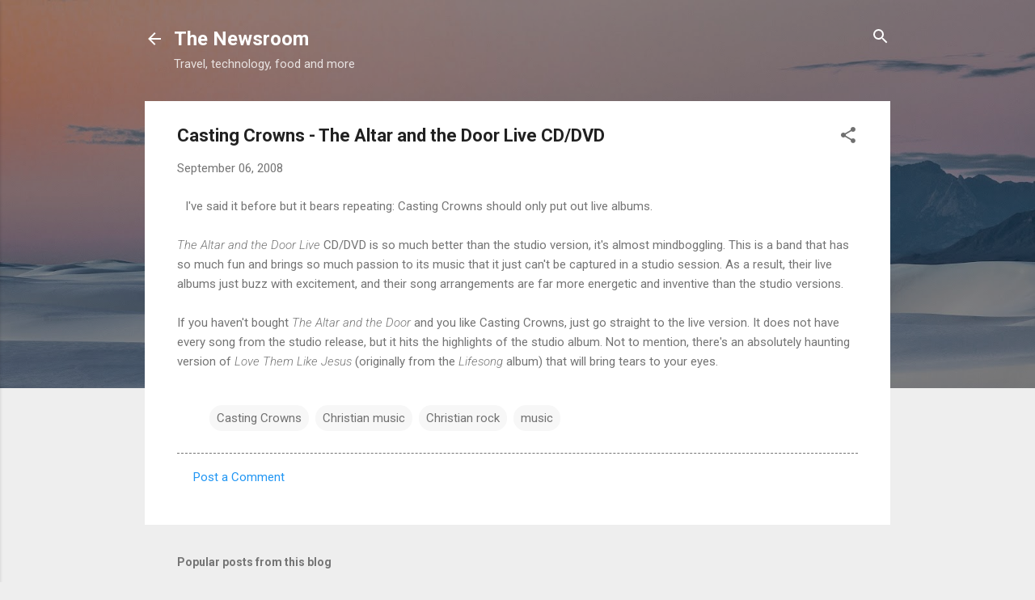

--- FILE ---
content_type: text/html; charset=UTF-8
request_url: https://www.the-newsroom.com/2008/09/casting-crowns-altar-and-door-live_06.html
body_size: 31124
content:
<!DOCTYPE html>
<html dir='ltr' xmlns='http://www.w3.org/1999/xhtml' xmlns:b='http://www.google.com/2005/gml/b' xmlns:data='http://www.google.com/2005/gml/data' xmlns:expr='http://www.google.com/2005/gml/expr'>
<head>
<!-- twitter card details -->
<meta content='summary' name='twitter:card'/>
<meta content='@MikeJenkinson' name='twitter:site'/>
<meta content='https://www.the-newsroom.com/2008/09/casting-crowns-altar-and-door-live_06.html' name='twitter:url'/>
<meta content='Casting Crowns - The Altar and the Door Live CD/DVD' name='twitter:title'/>
<meta content='' name='twitter:description'/>
<meta content='' name='twitter:image'/>
<!-- end twitter card details -->
<meta content='width=device-width, initial-scale=1' name='viewport'/>
<title>Casting Crowns - The Altar and the Door Live CD/DVD</title>
<meta content='text/html; charset=UTF-8' http-equiv='Content-Type'/>
<!-- Chrome, Firefox OS and Opera -->
<meta content='#eeeeee' name='theme-color'/>
<!-- Windows Phone -->
<meta content='#eeeeee' name='msapplication-navbutton-color'/>
<meta content='blogger' name='generator'/>
<link href='https://www.the-newsroom.com/favicon.ico' rel='icon' type='image/x-icon'/>
<link href='https://www.the-newsroom.com/2008/09/casting-crowns-altar-and-door-live_06.html' rel='canonical'/>
<link rel="alternate" type="application/atom+xml" title="The Newsroom - Atom" href="https://www.the-newsroom.com/feeds/posts/default" />
<link rel="alternate" type="application/rss+xml" title="The Newsroom - RSS" href="https://www.the-newsroom.com/feeds/posts/default?alt=rss" />
<link rel="service.post" type="application/atom+xml" title="The Newsroom - Atom" href="https://www.blogger.com/feeds/6135674831939847919/posts/default" />

<link rel="alternate" type="application/atom+xml" title="The Newsroom - Atom" href="https://www.the-newsroom.com/feeds/6469335158770915857/comments/default" />
<!--Can't find substitution for tag [blog.ieCssRetrofitLinks]-->
<link href='http://www.the-newsroom.com/uploaded_images/1375268_170x170-720334.jpg' rel='image_src'/>
<meta content='https://www.the-newsroom.com/2008/09/casting-crowns-altar-and-door-live_06.html' property='og:url'/>
<meta content='Casting Crowns - The Altar and the Door Live CD/DVD' property='og:title'/>
<meta content='A blog about technology, music, wrestling and MMA.' property='og:description'/>
<meta content='https://lh3.googleusercontent.com/blogger_img_proxy/AEn0k_tsHyTCsM-3cEtBM5apMmibMaYAF3xZzVzznNErfouBhe6OnC4S5mfNagtb5mczPTN366FvU9dMQsg7uQLSnu5hXmm0rr46dqdXaU3qHa85Gis6CjDqkoT2cI1bbFbVh25trWzrautytg=w1200-h630-p-k-no-nu' property='og:image'/>
<style type='text/css'>@font-face{font-family:'Roboto';font-style:italic;font-weight:300;font-stretch:100%;font-display:swap;src:url(//fonts.gstatic.com/s/roboto/v50/KFOKCnqEu92Fr1Mu53ZEC9_Vu3r1gIhOszmOClHrs6ljXfMMLt_QuAX-k3Yi128m0kN2.woff2)format('woff2');unicode-range:U+0460-052F,U+1C80-1C8A,U+20B4,U+2DE0-2DFF,U+A640-A69F,U+FE2E-FE2F;}@font-face{font-family:'Roboto';font-style:italic;font-weight:300;font-stretch:100%;font-display:swap;src:url(//fonts.gstatic.com/s/roboto/v50/KFOKCnqEu92Fr1Mu53ZEC9_Vu3r1gIhOszmOClHrs6ljXfMMLt_QuAz-k3Yi128m0kN2.woff2)format('woff2');unicode-range:U+0301,U+0400-045F,U+0490-0491,U+04B0-04B1,U+2116;}@font-face{font-family:'Roboto';font-style:italic;font-weight:300;font-stretch:100%;font-display:swap;src:url(//fonts.gstatic.com/s/roboto/v50/KFOKCnqEu92Fr1Mu53ZEC9_Vu3r1gIhOszmOClHrs6ljXfMMLt_QuAT-k3Yi128m0kN2.woff2)format('woff2');unicode-range:U+1F00-1FFF;}@font-face{font-family:'Roboto';font-style:italic;font-weight:300;font-stretch:100%;font-display:swap;src:url(//fonts.gstatic.com/s/roboto/v50/KFOKCnqEu92Fr1Mu53ZEC9_Vu3r1gIhOszmOClHrs6ljXfMMLt_QuAv-k3Yi128m0kN2.woff2)format('woff2');unicode-range:U+0370-0377,U+037A-037F,U+0384-038A,U+038C,U+038E-03A1,U+03A3-03FF;}@font-face{font-family:'Roboto';font-style:italic;font-weight:300;font-stretch:100%;font-display:swap;src:url(//fonts.gstatic.com/s/roboto/v50/KFOKCnqEu92Fr1Mu53ZEC9_Vu3r1gIhOszmOClHrs6ljXfMMLt_QuHT-k3Yi128m0kN2.woff2)format('woff2');unicode-range:U+0302-0303,U+0305,U+0307-0308,U+0310,U+0312,U+0315,U+031A,U+0326-0327,U+032C,U+032F-0330,U+0332-0333,U+0338,U+033A,U+0346,U+034D,U+0391-03A1,U+03A3-03A9,U+03B1-03C9,U+03D1,U+03D5-03D6,U+03F0-03F1,U+03F4-03F5,U+2016-2017,U+2034-2038,U+203C,U+2040,U+2043,U+2047,U+2050,U+2057,U+205F,U+2070-2071,U+2074-208E,U+2090-209C,U+20D0-20DC,U+20E1,U+20E5-20EF,U+2100-2112,U+2114-2115,U+2117-2121,U+2123-214F,U+2190,U+2192,U+2194-21AE,U+21B0-21E5,U+21F1-21F2,U+21F4-2211,U+2213-2214,U+2216-22FF,U+2308-230B,U+2310,U+2319,U+231C-2321,U+2336-237A,U+237C,U+2395,U+239B-23B7,U+23D0,U+23DC-23E1,U+2474-2475,U+25AF,U+25B3,U+25B7,U+25BD,U+25C1,U+25CA,U+25CC,U+25FB,U+266D-266F,U+27C0-27FF,U+2900-2AFF,U+2B0E-2B11,U+2B30-2B4C,U+2BFE,U+3030,U+FF5B,U+FF5D,U+1D400-1D7FF,U+1EE00-1EEFF;}@font-face{font-family:'Roboto';font-style:italic;font-weight:300;font-stretch:100%;font-display:swap;src:url(//fonts.gstatic.com/s/roboto/v50/KFOKCnqEu92Fr1Mu53ZEC9_Vu3r1gIhOszmOClHrs6ljXfMMLt_QuGb-k3Yi128m0kN2.woff2)format('woff2');unicode-range:U+0001-000C,U+000E-001F,U+007F-009F,U+20DD-20E0,U+20E2-20E4,U+2150-218F,U+2190,U+2192,U+2194-2199,U+21AF,U+21E6-21F0,U+21F3,U+2218-2219,U+2299,U+22C4-22C6,U+2300-243F,U+2440-244A,U+2460-24FF,U+25A0-27BF,U+2800-28FF,U+2921-2922,U+2981,U+29BF,U+29EB,U+2B00-2BFF,U+4DC0-4DFF,U+FFF9-FFFB,U+10140-1018E,U+10190-1019C,U+101A0,U+101D0-101FD,U+102E0-102FB,U+10E60-10E7E,U+1D2C0-1D2D3,U+1D2E0-1D37F,U+1F000-1F0FF,U+1F100-1F1AD,U+1F1E6-1F1FF,U+1F30D-1F30F,U+1F315,U+1F31C,U+1F31E,U+1F320-1F32C,U+1F336,U+1F378,U+1F37D,U+1F382,U+1F393-1F39F,U+1F3A7-1F3A8,U+1F3AC-1F3AF,U+1F3C2,U+1F3C4-1F3C6,U+1F3CA-1F3CE,U+1F3D4-1F3E0,U+1F3ED,U+1F3F1-1F3F3,U+1F3F5-1F3F7,U+1F408,U+1F415,U+1F41F,U+1F426,U+1F43F,U+1F441-1F442,U+1F444,U+1F446-1F449,U+1F44C-1F44E,U+1F453,U+1F46A,U+1F47D,U+1F4A3,U+1F4B0,U+1F4B3,U+1F4B9,U+1F4BB,U+1F4BF,U+1F4C8-1F4CB,U+1F4D6,U+1F4DA,U+1F4DF,U+1F4E3-1F4E6,U+1F4EA-1F4ED,U+1F4F7,U+1F4F9-1F4FB,U+1F4FD-1F4FE,U+1F503,U+1F507-1F50B,U+1F50D,U+1F512-1F513,U+1F53E-1F54A,U+1F54F-1F5FA,U+1F610,U+1F650-1F67F,U+1F687,U+1F68D,U+1F691,U+1F694,U+1F698,U+1F6AD,U+1F6B2,U+1F6B9-1F6BA,U+1F6BC,U+1F6C6-1F6CF,U+1F6D3-1F6D7,U+1F6E0-1F6EA,U+1F6F0-1F6F3,U+1F6F7-1F6FC,U+1F700-1F7FF,U+1F800-1F80B,U+1F810-1F847,U+1F850-1F859,U+1F860-1F887,U+1F890-1F8AD,U+1F8B0-1F8BB,U+1F8C0-1F8C1,U+1F900-1F90B,U+1F93B,U+1F946,U+1F984,U+1F996,U+1F9E9,U+1FA00-1FA6F,U+1FA70-1FA7C,U+1FA80-1FA89,U+1FA8F-1FAC6,U+1FACE-1FADC,U+1FADF-1FAE9,U+1FAF0-1FAF8,U+1FB00-1FBFF;}@font-face{font-family:'Roboto';font-style:italic;font-weight:300;font-stretch:100%;font-display:swap;src:url(//fonts.gstatic.com/s/roboto/v50/KFOKCnqEu92Fr1Mu53ZEC9_Vu3r1gIhOszmOClHrs6ljXfMMLt_QuAf-k3Yi128m0kN2.woff2)format('woff2');unicode-range:U+0102-0103,U+0110-0111,U+0128-0129,U+0168-0169,U+01A0-01A1,U+01AF-01B0,U+0300-0301,U+0303-0304,U+0308-0309,U+0323,U+0329,U+1EA0-1EF9,U+20AB;}@font-face{font-family:'Roboto';font-style:italic;font-weight:300;font-stretch:100%;font-display:swap;src:url(//fonts.gstatic.com/s/roboto/v50/KFOKCnqEu92Fr1Mu53ZEC9_Vu3r1gIhOszmOClHrs6ljXfMMLt_QuAb-k3Yi128m0kN2.woff2)format('woff2');unicode-range:U+0100-02BA,U+02BD-02C5,U+02C7-02CC,U+02CE-02D7,U+02DD-02FF,U+0304,U+0308,U+0329,U+1D00-1DBF,U+1E00-1E9F,U+1EF2-1EFF,U+2020,U+20A0-20AB,U+20AD-20C0,U+2113,U+2C60-2C7F,U+A720-A7FF;}@font-face{font-family:'Roboto';font-style:italic;font-weight:300;font-stretch:100%;font-display:swap;src:url(//fonts.gstatic.com/s/roboto/v50/KFOKCnqEu92Fr1Mu53ZEC9_Vu3r1gIhOszmOClHrs6ljXfMMLt_QuAj-k3Yi128m0g.woff2)format('woff2');unicode-range:U+0000-00FF,U+0131,U+0152-0153,U+02BB-02BC,U+02C6,U+02DA,U+02DC,U+0304,U+0308,U+0329,U+2000-206F,U+20AC,U+2122,U+2191,U+2193,U+2212,U+2215,U+FEFF,U+FFFD;}@font-face{font-family:'Roboto';font-style:normal;font-weight:400;font-stretch:100%;font-display:swap;src:url(//fonts.gstatic.com/s/roboto/v50/KFO7CnqEu92Fr1ME7kSn66aGLdTylUAMa3GUBHMdazTgWw.woff2)format('woff2');unicode-range:U+0460-052F,U+1C80-1C8A,U+20B4,U+2DE0-2DFF,U+A640-A69F,U+FE2E-FE2F;}@font-face{font-family:'Roboto';font-style:normal;font-weight:400;font-stretch:100%;font-display:swap;src:url(//fonts.gstatic.com/s/roboto/v50/KFO7CnqEu92Fr1ME7kSn66aGLdTylUAMa3iUBHMdazTgWw.woff2)format('woff2');unicode-range:U+0301,U+0400-045F,U+0490-0491,U+04B0-04B1,U+2116;}@font-face{font-family:'Roboto';font-style:normal;font-weight:400;font-stretch:100%;font-display:swap;src:url(//fonts.gstatic.com/s/roboto/v50/KFO7CnqEu92Fr1ME7kSn66aGLdTylUAMa3CUBHMdazTgWw.woff2)format('woff2');unicode-range:U+1F00-1FFF;}@font-face{font-family:'Roboto';font-style:normal;font-weight:400;font-stretch:100%;font-display:swap;src:url(//fonts.gstatic.com/s/roboto/v50/KFO7CnqEu92Fr1ME7kSn66aGLdTylUAMa3-UBHMdazTgWw.woff2)format('woff2');unicode-range:U+0370-0377,U+037A-037F,U+0384-038A,U+038C,U+038E-03A1,U+03A3-03FF;}@font-face{font-family:'Roboto';font-style:normal;font-weight:400;font-stretch:100%;font-display:swap;src:url(//fonts.gstatic.com/s/roboto/v50/KFO7CnqEu92Fr1ME7kSn66aGLdTylUAMawCUBHMdazTgWw.woff2)format('woff2');unicode-range:U+0302-0303,U+0305,U+0307-0308,U+0310,U+0312,U+0315,U+031A,U+0326-0327,U+032C,U+032F-0330,U+0332-0333,U+0338,U+033A,U+0346,U+034D,U+0391-03A1,U+03A3-03A9,U+03B1-03C9,U+03D1,U+03D5-03D6,U+03F0-03F1,U+03F4-03F5,U+2016-2017,U+2034-2038,U+203C,U+2040,U+2043,U+2047,U+2050,U+2057,U+205F,U+2070-2071,U+2074-208E,U+2090-209C,U+20D0-20DC,U+20E1,U+20E5-20EF,U+2100-2112,U+2114-2115,U+2117-2121,U+2123-214F,U+2190,U+2192,U+2194-21AE,U+21B0-21E5,U+21F1-21F2,U+21F4-2211,U+2213-2214,U+2216-22FF,U+2308-230B,U+2310,U+2319,U+231C-2321,U+2336-237A,U+237C,U+2395,U+239B-23B7,U+23D0,U+23DC-23E1,U+2474-2475,U+25AF,U+25B3,U+25B7,U+25BD,U+25C1,U+25CA,U+25CC,U+25FB,U+266D-266F,U+27C0-27FF,U+2900-2AFF,U+2B0E-2B11,U+2B30-2B4C,U+2BFE,U+3030,U+FF5B,U+FF5D,U+1D400-1D7FF,U+1EE00-1EEFF;}@font-face{font-family:'Roboto';font-style:normal;font-weight:400;font-stretch:100%;font-display:swap;src:url(//fonts.gstatic.com/s/roboto/v50/KFO7CnqEu92Fr1ME7kSn66aGLdTylUAMaxKUBHMdazTgWw.woff2)format('woff2');unicode-range:U+0001-000C,U+000E-001F,U+007F-009F,U+20DD-20E0,U+20E2-20E4,U+2150-218F,U+2190,U+2192,U+2194-2199,U+21AF,U+21E6-21F0,U+21F3,U+2218-2219,U+2299,U+22C4-22C6,U+2300-243F,U+2440-244A,U+2460-24FF,U+25A0-27BF,U+2800-28FF,U+2921-2922,U+2981,U+29BF,U+29EB,U+2B00-2BFF,U+4DC0-4DFF,U+FFF9-FFFB,U+10140-1018E,U+10190-1019C,U+101A0,U+101D0-101FD,U+102E0-102FB,U+10E60-10E7E,U+1D2C0-1D2D3,U+1D2E0-1D37F,U+1F000-1F0FF,U+1F100-1F1AD,U+1F1E6-1F1FF,U+1F30D-1F30F,U+1F315,U+1F31C,U+1F31E,U+1F320-1F32C,U+1F336,U+1F378,U+1F37D,U+1F382,U+1F393-1F39F,U+1F3A7-1F3A8,U+1F3AC-1F3AF,U+1F3C2,U+1F3C4-1F3C6,U+1F3CA-1F3CE,U+1F3D4-1F3E0,U+1F3ED,U+1F3F1-1F3F3,U+1F3F5-1F3F7,U+1F408,U+1F415,U+1F41F,U+1F426,U+1F43F,U+1F441-1F442,U+1F444,U+1F446-1F449,U+1F44C-1F44E,U+1F453,U+1F46A,U+1F47D,U+1F4A3,U+1F4B0,U+1F4B3,U+1F4B9,U+1F4BB,U+1F4BF,U+1F4C8-1F4CB,U+1F4D6,U+1F4DA,U+1F4DF,U+1F4E3-1F4E6,U+1F4EA-1F4ED,U+1F4F7,U+1F4F9-1F4FB,U+1F4FD-1F4FE,U+1F503,U+1F507-1F50B,U+1F50D,U+1F512-1F513,U+1F53E-1F54A,U+1F54F-1F5FA,U+1F610,U+1F650-1F67F,U+1F687,U+1F68D,U+1F691,U+1F694,U+1F698,U+1F6AD,U+1F6B2,U+1F6B9-1F6BA,U+1F6BC,U+1F6C6-1F6CF,U+1F6D3-1F6D7,U+1F6E0-1F6EA,U+1F6F0-1F6F3,U+1F6F7-1F6FC,U+1F700-1F7FF,U+1F800-1F80B,U+1F810-1F847,U+1F850-1F859,U+1F860-1F887,U+1F890-1F8AD,U+1F8B0-1F8BB,U+1F8C0-1F8C1,U+1F900-1F90B,U+1F93B,U+1F946,U+1F984,U+1F996,U+1F9E9,U+1FA00-1FA6F,U+1FA70-1FA7C,U+1FA80-1FA89,U+1FA8F-1FAC6,U+1FACE-1FADC,U+1FADF-1FAE9,U+1FAF0-1FAF8,U+1FB00-1FBFF;}@font-face{font-family:'Roboto';font-style:normal;font-weight:400;font-stretch:100%;font-display:swap;src:url(//fonts.gstatic.com/s/roboto/v50/KFO7CnqEu92Fr1ME7kSn66aGLdTylUAMa3OUBHMdazTgWw.woff2)format('woff2');unicode-range:U+0102-0103,U+0110-0111,U+0128-0129,U+0168-0169,U+01A0-01A1,U+01AF-01B0,U+0300-0301,U+0303-0304,U+0308-0309,U+0323,U+0329,U+1EA0-1EF9,U+20AB;}@font-face{font-family:'Roboto';font-style:normal;font-weight:400;font-stretch:100%;font-display:swap;src:url(//fonts.gstatic.com/s/roboto/v50/KFO7CnqEu92Fr1ME7kSn66aGLdTylUAMa3KUBHMdazTgWw.woff2)format('woff2');unicode-range:U+0100-02BA,U+02BD-02C5,U+02C7-02CC,U+02CE-02D7,U+02DD-02FF,U+0304,U+0308,U+0329,U+1D00-1DBF,U+1E00-1E9F,U+1EF2-1EFF,U+2020,U+20A0-20AB,U+20AD-20C0,U+2113,U+2C60-2C7F,U+A720-A7FF;}@font-face{font-family:'Roboto';font-style:normal;font-weight:400;font-stretch:100%;font-display:swap;src:url(//fonts.gstatic.com/s/roboto/v50/KFO7CnqEu92Fr1ME7kSn66aGLdTylUAMa3yUBHMdazQ.woff2)format('woff2');unicode-range:U+0000-00FF,U+0131,U+0152-0153,U+02BB-02BC,U+02C6,U+02DA,U+02DC,U+0304,U+0308,U+0329,U+2000-206F,U+20AC,U+2122,U+2191,U+2193,U+2212,U+2215,U+FEFF,U+FFFD;}@font-face{font-family:'Roboto';font-style:normal;font-weight:700;font-stretch:100%;font-display:swap;src:url(//fonts.gstatic.com/s/roboto/v50/KFO7CnqEu92Fr1ME7kSn66aGLdTylUAMa3GUBHMdazTgWw.woff2)format('woff2');unicode-range:U+0460-052F,U+1C80-1C8A,U+20B4,U+2DE0-2DFF,U+A640-A69F,U+FE2E-FE2F;}@font-face{font-family:'Roboto';font-style:normal;font-weight:700;font-stretch:100%;font-display:swap;src:url(//fonts.gstatic.com/s/roboto/v50/KFO7CnqEu92Fr1ME7kSn66aGLdTylUAMa3iUBHMdazTgWw.woff2)format('woff2');unicode-range:U+0301,U+0400-045F,U+0490-0491,U+04B0-04B1,U+2116;}@font-face{font-family:'Roboto';font-style:normal;font-weight:700;font-stretch:100%;font-display:swap;src:url(//fonts.gstatic.com/s/roboto/v50/KFO7CnqEu92Fr1ME7kSn66aGLdTylUAMa3CUBHMdazTgWw.woff2)format('woff2');unicode-range:U+1F00-1FFF;}@font-face{font-family:'Roboto';font-style:normal;font-weight:700;font-stretch:100%;font-display:swap;src:url(//fonts.gstatic.com/s/roboto/v50/KFO7CnqEu92Fr1ME7kSn66aGLdTylUAMa3-UBHMdazTgWw.woff2)format('woff2');unicode-range:U+0370-0377,U+037A-037F,U+0384-038A,U+038C,U+038E-03A1,U+03A3-03FF;}@font-face{font-family:'Roboto';font-style:normal;font-weight:700;font-stretch:100%;font-display:swap;src:url(//fonts.gstatic.com/s/roboto/v50/KFO7CnqEu92Fr1ME7kSn66aGLdTylUAMawCUBHMdazTgWw.woff2)format('woff2');unicode-range:U+0302-0303,U+0305,U+0307-0308,U+0310,U+0312,U+0315,U+031A,U+0326-0327,U+032C,U+032F-0330,U+0332-0333,U+0338,U+033A,U+0346,U+034D,U+0391-03A1,U+03A3-03A9,U+03B1-03C9,U+03D1,U+03D5-03D6,U+03F0-03F1,U+03F4-03F5,U+2016-2017,U+2034-2038,U+203C,U+2040,U+2043,U+2047,U+2050,U+2057,U+205F,U+2070-2071,U+2074-208E,U+2090-209C,U+20D0-20DC,U+20E1,U+20E5-20EF,U+2100-2112,U+2114-2115,U+2117-2121,U+2123-214F,U+2190,U+2192,U+2194-21AE,U+21B0-21E5,U+21F1-21F2,U+21F4-2211,U+2213-2214,U+2216-22FF,U+2308-230B,U+2310,U+2319,U+231C-2321,U+2336-237A,U+237C,U+2395,U+239B-23B7,U+23D0,U+23DC-23E1,U+2474-2475,U+25AF,U+25B3,U+25B7,U+25BD,U+25C1,U+25CA,U+25CC,U+25FB,U+266D-266F,U+27C0-27FF,U+2900-2AFF,U+2B0E-2B11,U+2B30-2B4C,U+2BFE,U+3030,U+FF5B,U+FF5D,U+1D400-1D7FF,U+1EE00-1EEFF;}@font-face{font-family:'Roboto';font-style:normal;font-weight:700;font-stretch:100%;font-display:swap;src:url(//fonts.gstatic.com/s/roboto/v50/KFO7CnqEu92Fr1ME7kSn66aGLdTylUAMaxKUBHMdazTgWw.woff2)format('woff2');unicode-range:U+0001-000C,U+000E-001F,U+007F-009F,U+20DD-20E0,U+20E2-20E4,U+2150-218F,U+2190,U+2192,U+2194-2199,U+21AF,U+21E6-21F0,U+21F3,U+2218-2219,U+2299,U+22C4-22C6,U+2300-243F,U+2440-244A,U+2460-24FF,U+25A0-27BF,U+2800-28FF,U+2921-2922,U+2981,U+29BF,U+29EB,U+2B00-2BFF,U+4DC0-4DFF,U+FFF9-FFFB,U+10140-1018E,U+10190-1019C,U+101A0,U+101D0-101FD,U+102E0-102FB,U+10E60-10E7E,U+1D2C0-1D2D3,U+1D2E0-1D37F,U+1F000-1F0FF,U+1F100-1F1AD,U+1F1E6-1F1FF,U+1F30D-1F30F,U+1F315,U+1F31C,U+1F31E,U+1F320-1F32C,U+1F336,U+1F378,U+1F37D,U+1F382,U+1F393-1F39F,U+1F3A7-1F3A8,U+1F3AC-1F3AF,U+1F3C2,U+1F3C4-1F3C6,U+1F3CA-1F3CE,U+1F3D4-1F3E0,U+1F3ED,U+1F3F1-1F3F3,U+1F3F5-1F3F7,U+1F408,U+1F415,U+1F41F,U+1F426,U+1F43F,U+1F441-1F442,U+1F444,U+1F446-1F449,U+1F44C-1F44E,U+1F453,U+1F46A,U+1F47D,U+1F4A3,U+1F4B0,U+1F4B3,U+1F4B9,U+1F4BB,U+1F4BF,U+1F4C8-1F4CB,U+1F4D6,U+1F4DA,U+1F4DF,U+1F4E3-1F4E6,U+1F4EA-1F4ED,U+1F4F7,U+1F4F9-1F4FB,U+1F4FD-1F4FE,U+1F503,U+1F507-1F50B,U+1F50D,U+1F512-1F513,U+1F53E-1F54A,U+1F54F-1F5FA,U+1F610,U+1F650-1F67F,U+1F687,U+1F68D,U+1F691,U+1F694,U+1F698,U+1F6AD,U+1F6B2,U+1F6B9-1F6BA,U+1F6BC,U+1F6C6-1F6CF,U+1F6D3-1F6D7,U+1F6E0-1F6EA,U+1F6F0-1F6F3,U+1F6F7-1F6FC,U+1F700-1F7FF,U+1F800-1F80B,U+1F810-1F847,U+1F850-1F859,U+1F860-1F887,U+1F890-1F8AD,U+1F8B0-1F8BB,U+1F8C0-1F8C1,U+1F900-1F90B,U+1F93B,U+1F946,U+1F984,U+1F996,U+1F9E9,U+1FA00-1FA6F,U+1FA70-1FA7C,U+1FA80-1FA89,U+1FA8F-1FAC6,U+1FACE-1FADC,U+1FADF-1FAE9,U+1FAF0-1FAF8,U+1FB00-1FBFF;}@font-face{font-family:'Roboto';font-style:normal;font-weight:700;font-stretch:100%;font-display:swap;src:url(//fonts.gstatic.com/s/roboto/v50/KFO7CnqEu92Fr1ME7kSn66aGLdTylUAMa3OUBHMdazTgWw.woff2)format('woff2');unicode-range:U+0102-0103,U+0110-0111,U+0128-0129,U+0168-0169,U+01A0-01A1,U+01AF-01B0,U+0300-0301,U+0303-0304,U+0308-0309,U+0323,U+0329,U+1EA0-1EF9,U+20AB;}@font-face{font-family:'Roboto';font-style:normal;font-weight:700;font-stretch:100%;font-display:swap;src:url(//fonts.gstatic.com/s/roboto/v50/KFO7CnqEu92Fr1ME7kSn66aGLdTylUAMa3KUBHMdazTgWw.woff2)format('woff2');unicode-range:U+0100-02BA,U+02BD-02C5,U+02C7-02CC,U+02CE-02D7,U+02DD-02FF,U+0304,U+0308,U+0329,U+1D00-1DBF,U+1E00-1E9F,U+1EF2-1EFF,U+2020,U+20A0-20AB,U+20AD-20C0,U+2113,U+2C60-2C7F,U+A720-A7FF;}@font-face{font-family:'Roboto';font-style:normal;font-weight:700;font-stretch:100%;font-display:swap;src:url(//fonts.gstatic.com/s/roboto/v50/KFO7CnqEu92Fr1ME7kSn66aGLdTylUAMa3yUBHMdazQ.woff2)format('woff2');unicode-range:U+0000-00FF,U+0131,U+0152-0153,U+02BB-02BC,U+02C6,U+02DA,U+02DC,U+0304,U+0308,U+0329,U+2000-206F,U+20AC,U+2122,U+2191,U+2193,U+2212,U+2215,U+FEFF,U+FFFD;}</style>
<style id='page-skin-1' type='text/css'><!--
.skip-navigation {
background-color: #fff;
box-sizing: border-box;
color: #000;
display: block;
height: 0;
left: 0;
line-height: 50px;
overflow: hidden;
padding-top: 0;
position: fixed;
text-align: center;
top: 0;
-webkit-transition: box-shadow .3s , height .3s , padding-top .3s;
transition: box-shadow .3s , height .3s , padding-top .3s;
width: 100%;
z-index: 900;
}
.skip-navigation:focus {
box-shadow: 0 4px 5px 0 rgba(0,0,0,0.14) , 0 1px 10px 0 rgba(0,0,0,0.12) , 0 2px 4px -1px rgba(0,0,0,0.2);
height: 50px;
}
#main {
outline: none;
}
body {
overflow-wrap: break-word;
word-break: break-word;
word-wrap: break-word;
}
.hidden {
display: none;
}
.invisible {
visibility: hidden;
}
.container:after, .float-container:after {
clear: both;
content: "";
display: table;
}
.clearboth {
clear: both;
}
.dim-overlay {
background-color: rgba(0,0,0,0.54);
height: 100vh;
left: 0;
position: fixed;
top: 0;
width: 100%;
}
#sharing-dim-overlay {
background-color: transparent;
}
.main-heading {
position: absolute;
clip: rect(1px,1px,1px,1px);
padding: 0;
border: 0;
height: 1px;
width: 1px;
overflow: hidden;
}
.loading-spinner-large {
-webkit-animation: mspin-rotate 1568.63ms infinite linear;
animation: mspin-rotate 1568.63ms infinite linear;
height: 48px;
overflow: hidden;
position: absolute;
width: 48px;
z-index: 200;
}
.loading-spinner-large>div {
-webkit-animation: mspin-revrot 5332ms infinite steps(4);
animation: mspin-revrot 5332ms infinite steps(4);
}
.loading-spinner-large>div>div {
-webkit-animation: mspin-singlecolor-large-film 1333ms infinite steps(81);
animation: mspin-singlecolor-large-film 1333ms infinite steps(81);
background-size: 100%;
height: 48px;
width: 3888px;
}
.mspin-black-large>div>div, .mspin-grey_54-large>div>div {
background-image: url(https://www.blogblog.com/indie/mspin_black_large.svg);
}
.mspin-white-large>div>div {
background-image: url(https://www.blogblog.com/indie/mspin_white_large.svg);
}
.mspin-grey_54-large {
opacity: .54;
}
@-webkit-keyframes mspin-singlecolor-large-film {
0% {
-webkit-transform: translateX(0);
transform: translateX(0);
}
to {
-webkit-transform: translateX(-3888px);
transform: translateX(-3888px);
}
}
@keyframes mspin-singlecolor-large-film {
0% {
-webkit-transform: translateX(0);
transform: translateX(0);
}
to {
-webkit-transform: translateX(-3888px);
transform: translateX(-3888px);
}
}
@-webkit-keyframes mspin-rotate {
0% {
-webkit-transform: rotate(0deg);
transform: rotate(0deg);
}
to {
-webkit-transform: rotate(360deg);
transform: rotate(360deg);
}
}
@keyframes mspin-rotate {
0% {
-webkit-transform: rotate(0deg);
transform: rotate(0deg);
}
to {
-webkit-transform: rotate(360deg);
transform: rotate(360deg);
}
}
@-webkit-keyframes mspin-revrot {
0% {
-webkit-transform: rotate(0deg);
transform: rotate(0deg);
}
to {
-webkit-transform: rotate(-360deg);
transform: rotate(-360deg);
}
}
@keyframes mspin-revrot {
0% {
-webkit-transform: rotate(0deg);
transform: rotate(0deg);
}
to {
-webkit-transform: rotate(-360deg);
transform: rotate(-360deg);
}
}
input::-ms-clear {
display: none;
}
.blogger-logo, .svg-icon-24.blogger-logo {
fill: #ff9800;
opacity: 1;
}
.widget.Attribution {
margin-top: 1em;
text-align: center;
}
.widget.Attribution .blogger img, .widget.Attribution .blogger svg {
vertical-align: bottom;
}
.widget.Attribution .blogger img {
margin-right: .5em;
}
.widget.Attribution div {
line-height: 24px;
margin-top: .5em;
}
.widget.Attribution .image-attribution, .widget.Attribution .copyright {
font-size: .7em;
margin-top: 1.5em;
}
.item-control {
display: none;
}
.BLOG_mobile_video_class {
display: none;
}
.bg-photo {
background-attachment: scroll !important;
}
body .CSS_LIGHTBOX {
z-index: 900;
}
.extendable .show-more, .extendable .show-less {
border-color: #2196f3;
color: #2196f3;
margin-top: 8px;
}
.extendable .show-more.hidden, .extendable .show-less.hidden {
display: none;
}
.inline-ad {
display: none;
max-width: 100%;
overflow: hidden;
}
.adsbygoogle {
display: block;
}
#cookieChoiceInfo {
bottom: 0;
top: auto;
}
iframe.b-hbp-video {
border: none;
}
.post-body img {
max-width: 100%;
}
.post-body iframe {
max-width: 100%;
}
.post-body a[imageanchor="1"] {
display: inline-block;
}
.byline {
margin-right: 1em;
}
.byline:last-child {
margin-right: 0;
}
.paging-control-container {
margin-bottom: 16px;
}
.paging-control-container .paging-control {
display: inline-block;
}
.paging-control-container .paging-control, .paging-control-container .comment-range-text:after {
color: #2196f3;
}
.paging-control-container .paging-control, .paging-control-container .comment-range-text {
margin-right: 8px;
}
.paging-control-container .comment-range-text:after, .paging-control-container .paging-control:after {
content: "\b7";
cursor: default;
pointer-events: none;
}
.paging-control-container .comment-range-text:last-child:after, .paging-control-container .paging-control:last-child:after {
content: none;
}
.paging-control-container .comment-range-text:after, .paging-control-container .paging-control:after {
padding-left: 8px;
}
.byline.reactions iframe {
height: 20px;
}
.b-notification {
color: #000;
background-color: white;
border-bottom: solid 1px #000;
box-sizing: border-box;
padding: 16px 32px;
text-align: center;
}
.b-notification.visible {
-webkit-transition: margin-top .3s cubic-bezier(0.4,0.0,0.2,1);
transition: margin-top .3s cubic-bezier(0.4,0.0,0.2,1);
}
.b-notification.invisible {
position: absolute;
}
.b-notification-close {
position: absolute;
right: 8px;
top: 8px;
}
.no-posts-message {
line-height: 40px;
text-align: center;
}
@media screen and (max-width: 800px) {
body.item-view .post-body a[imageanchor="1"][style*="float: left;"], body.item-view .post-body a[imageanchor="1"][style*="float: right;"] {
float: none !important;
clear: none !important;
}
body.item-view .post-body a[imageanchor="1"] img {
display: block;
height: auto;
margin: 0 auto;
}
body.item-view .post-body a[imageanchor="1"][style*="float: left;"] img, body.item-view .post-body .separator[style*="text-align: left"] a[imageanchor="1"] img {
margin: 0 auto 0 0;
}
body.item-view .post-body a[imageanchor="1"][style*="float: right;"] img, body.item-view .post-body .separator[style*="text-align: right"] a[imageanchor="1"] img {
margin: 0 0 0 auto;
}
.post-body a[imageanchor] {
display: block;
}
body.item-view .post-body a[imageanchor="1"] {
margin-left: 0 !important;
margin-right: 0 !important;
}
body.item-view .post-body a[imageanchor="1"]+a[imageanchor="1"] {
margin-top: 16px;
}
}
#comments {
border-top: 1px dashed rgba(0,0,0,0.54);
margin-top: 20px;
padding: 20px;
}
#comments .comment-thread ol {
margin: 0;
padding-left: 0;
}
#comments .comment-thread ol {
padding-left: 0;
}
#comments .comment-thread .comment-replies, #comments .comment .comment-replybox-single {
margin-left: 60px;
}
#comments .comment-thread .thread-count {
display: none;
}
#comments .comment {
list-style-type: none;
padding: 0 0 30px;
position: relative;
}
#comments .comment .comment {
padding-bottom: 8px;
}
.comment .avatar-image-container {
position: absolute;
}
.comment .avatar-image-container img {
border-radius: 50%;
}
.avatar-image-container svg, .comment .avatar-image-container .avatar-icon {
border-radius: 50%;
border: solid 1px #707070;
box-sizing: border-box;
fill: #707070;
height: 35px;
margin: 0;
padding: 7px;
width: 35px;
}
.comment .comment-block {
margin-top: 10px;
padding-bottom: 0;
}
.comment .comment-block {
margin-left: 60px;
}
#comments .comment-author-header-wrapper {
margin-left: 40px;
}
#comments .comment .thread-expanded .comment-block {
padding-bottom: 20px;
}
#comments .comment .comment-header .user, #comments .comment .comment-header .user a {
color: #212121;
font-style: normal;
font-weight: bold;
}
#comments .comment .comment-actions {
background: transparent;
border: none;
box-shadow: none;
color: #2196f3;
cursor: pointer;
font-size: 14px;
font-weight: bold;
outline: none;
text-decoration: none;
text-transform: uppercase;
width: auto;
bottom: 0;
margin-bottom: 15px;
position: absolute;
}
#comments .comment .comment-actions>* {
margin-right: 8px;
}
#comments .comment .comment-header .datetime {
bottom: 0;
color: rgba(0,0,0,0.54);
display: inline-block;
font-size: 13px;
font-style: italic;
}
#comments .comment .comment-header .datetime {
margin-left: 8px;
}
#comments .comment .comment-header .datetime a, #comments .comment .comment-footer .comment-timestamp a {
color: rgba(0,0,0,0.54);
}
.comment .comment-body, #comments .comment .comment-content {
margin-top: 12px;
word-break: break-word;
}
.comment-body {
margin-bottom: 12px;
}
#comments.embed[data-num-comments="0"] {
border: none;
margin-top: 0;
padding-top: 0;
}
#comments.embed[data-num-comments="0"] #comment-post-message, #comments.embed[data-num-comments="0"] div.comment-form>p, #comments.embed[data-num-comments="0"] p.comment-footer {
display: none;
}
#comment-editor-src {
display: none;
}
.comments .comments-content .loadmore.loaded {
max-height: 0;
opacity: 0;
overflow: hidden;
}
.extendable .remaining-items {
height: 0;
overflow: hidden;
-webkit-transition: height .3s cubic-bezier(0.4,0.0,0.2,1);
transition: height .3s cubic-bezier(0.4,0.0,0.2,1);
}
.extendable .remaining-items.expanded {
height: auto;
}
.svg-icon-24, .svg-icon-24-button {
cursor: pointer;
height: 24px;
width: 24px;
min-width: 24px;
}
.touch-icon {
margin: -12px;
padding: 12px;
}
html[dir=rtl] .rtl-reversible-icon {
-webkit-transform: scaleX(-1);
-ms-transform: scaleX(-1);
transform: scaleX(-1);
}
svg:not(:root).touch-icon {
overflow: visible;
}
.touch-icon:focus, .touch-icon:active {
background-color: rgba(153,153,153,.4);
border-radius: 50%;
}
.touch-icon-button, .svg-icon-24-button {
background: transparent;
border: none;
margin: 0;
outline: none;
padding: 0;
}
.touch-icon-button .touch-icon:focus, .touch-icon-button .touch-icon:active {
background-color: transparent;
}
.touch-icon-button:focus .touch-icon, .touch-icon-button:active .touch-icon {
background-color: rgba(153,153,153,.4);
border-radius: 50%;
}
.widget.Profile .default-avatar-wrapper .avatar-icon {
border-radius: 50%;
border: solid 1px #707070;
box-sizing: border-box;
fill: #707070;
margin: 0;
}
.widget.Profile .individual .profile-img, .widget.Profile .individual .avatar-icon {
height: 120px;
width: 120px;
}
.widget.Profile .team .profile-img, .widget.Profile .team .avatar-icon, .widget.Profile .team .default-avatar-wrapper {
height: 40px;
width: 40px;
}
.widget.Profile .individual .default-avatar-wrapper .avatar-icon {
padding: 25px;
}
.widget.Profile .team .default-avatar-wrapper .avatar-icon {
padding: 8px;
}
.snippet-container {
margin: 0;
position: relative;
overflow: hidden;
}
.snippet-fade {
bottom: 0;
box-sizing: border-box;
position: absolute;
width: 96px;
}
.snippet-fade {
right: 0;
}
.snippet-fade:after {
content: '\2026';
}
.snippet-fade:after {
float: right;
}
.post-bottom {
-webkit-box-align: center;
-webkit-align-items: center;
-ms-flex-align: center;
align-items: center;
display: -webkit-box;
display: -webkit-flex;
display: -ms-flexbox;
display: flex;
-webkit-flex-wrap: wrap;
-ms-flex-wrap: wrap;
flex-wrap: wrap;
}
.post-footer {
-webkit-box-flex: 1;
-webkit-flex: 1 1 auto;
-ms-flex: 1 1 auto;
flex: 1 1 auto;
-webkit-flex-wrap: wrap;
-ms-flex-wrap: wrap;
flex-wrap: wrap;
-webkit-box-ordinal-group: 2;
-webkit-order: 1;
-ms-flex-order: 1;
order: 1;
}
.post-footer>* {
-webkit-box-flex: 0;
-webkit-flex: 0 1 auto;
-ms-flex: 0 1 auto;
flex: 0 1 auto;
}
.post-footer .byline:last-child {
margin-right: 1em;
}
.jump-link {
-webkit-box-flex: 0;
-webkit-flex: 0 0 auto;
-ms-flex: 0 0 auto;
flex: 0 0 auto;
-webkit-box-ordinal-group: 3;
-webkit-order: 2;
-ms-flex-order: 2;
order: 2;
}
.centered-top-container.sticky {
left: 0;
position: fixed;
right: 0;
top: 0;
width: auto;
z-index: 50;
-webkit-transition-property: opacity , -webkit-transform;
transition-property: opacity , -webkit-transform;
transition-property: transform , opacity;
transition-property: transform , opacity , -webkit-transform;
-webkit-transition-duration: .2s;
transition-duration: .2s;
-webkit-transition-timing-function: cubic-bezier(0.4,0.0,0.2,1);
transition-timing-function: cubic-bezier(0.4,0.0,0.2,1);
}
.centered-top-placeholder {
display: none;
}
.collapsed-header .centered-top-placeholder {
display: block;
}
.centered-top-container .Header .replaced h1, .centered-top-placeholder .Header .replaced h1 {
display: none;
}
.centered-top-container.sticky .Header .replaced h1 {
display: block;
}
.centered-top-container.sticky .Header .header-widget {
background: none;
}
.centered-top-container.sticky .Header .header-image-wrapper {
display: none;
}
.centered-top-container img, .centered-top-placeholder img {
max-width: 100%;
}
.collapsible {
-webkit-transition: height .3s cubic-bezier(0.4,0.0,0.2,1);
transition: height .3s cubic-bezier(0.4,0.0,0.2,1);
}
.collapsible, .collapsible>summary {
display: block;
overflow: hidden;
}
.collapsible>:not(summary) {
display: none;
}
.collapsible[open]>:not(summary) {
display: block;
}
.collapsible:focus, .collapsible>summary:focus {
outline: none;
}
.collapsible>summary {
cursor: pointer;
display: block;
padding: 0;
}
.collapsible:focus>summary, .collapsible>summary:focus {
background-color: transparent;
}
.collapsible>summary::-webkit-details-marker {
display: none;
}
.collapsible-title {
-webkit-box-align: center;
-webkit-align-items: center;
-ms-flex-align: center;
align-items: center;
display: -webkit-box;
display: -webkit-flex;
display: -ms-flexbox;
display: flex;
}
.collapsible-title .title {
-webkit-box-flex: 1;
-webkit-flex: 1 1 auto;
-ms-flex: 1 1 auto;
flex: 1 1 auto;
-webkit-box-ordinal-group: 1;
-webkit-order: 0;
-ms-flex-order: 0;
order: 0;
overflow: hidden;
text-overflow: ellipsis;
white-space: nowrap;
}
.collapsible-title .chevron-down, .collapsible[open] .collapsible-title .chevron-up {
display: block;
}
.collapsible-title .chevron-up, .collapsible[open] .collapsible-title .chevron-down {
display: none;
}
.flat-button {
cursor: pointer;
display: inline-block;
font-weight: bold;
text-transform: uppercase;
border-radius: 2px;
padding: 8px;
margin: -8px;
}
.flat-icon-button {
background: transparent;
border: none;
margin: 0;
outline: none;
padding: 0;
margin: -12px;
padding: 12px;
cursor: pointer;
box-sizing: content-box;
display: inline-block;
line-height: 0;
}
.flat-icon-button, .flat-icon-button .splash-wrapper {
border-radius: 50%;
}
.flat-icon-button .splash.animate {
-webkit-animation-duration: .3s;
animation-duration: .3s;
}
.overflowable-container {
max-height: 46px;
overflow: hidden;
position: relative;
}
.overflow-button {
cursor: pointer;
}
#overflowable-dim-overlay {
background: transparent;
}
.overflow-popup {
box-shadow: 0 2px 2px 0 rgba(0,0,0,.14) , 0 3px 1px -2px rgba(0,0,0,.2) , 0 1px 5px 0 rgba(0,0,0,.12);
background-color: #ffffff;
left: 0;
max-width: calc(100% - 32px);
position: absolute;
top: 0;
visibility: hidden;
z-index: 101;
}
.overflow-popup ul {
list-style: none;
}
.overflow-popup li, .overflow-popup .tabs li {
display: block;
height: auto;
}
.overflow-popup .tabs li {
padding-left: 0;
padding-right: 0;
}
.overflow-button.hidden, .overflow-popup li.hidden, .overflow-popup .tabs li.hidden {
display: none;
}
.pill-button {
background: transparent;
border: 1px solid;
border-radius: 12px;
cursor: pointer;
display: inline-block;
padding: 4px 16px;
text-transform: uppercase;
}
.ripple {
position: relative;
}
.ripple>* {
z-index: 1;
}
.splash-wrapper {
bottom: 0;
left: 0;
overflow: hidden;
pointer-events: none;
position: absolute;
right: 0;
top: 0;
z-index: 0;
}
.splash {
background: hsl(0,0%,80%);
border-radius: 100%;
display: block;
opacity: .6;
position: absolute;
-webkit-transform: scale(0);
-ms-transform: scale(0);
transform: scale(0);
}
.splash.animate {
-webkit-animation: ripple-effect .4s linear;
animation: ripple-effect .4s linear;
}
@-webkit-keyframes ripple-effect {
to {
opacity: 0;
-webkit-transform: scale(2.5);
transform: scale(2.5);
}
}
@keyframes ripple-effect {
to {
opacity: 0;
-webkit-transform: scale(2.5);
transform: scale(2.5);
}
}
.search {
display: -webkit-box;
display: -webkit-flex;
display: -ms-flexbox;
display: flex;
line-height: 24px;
width: 24px;
}
.search form {
z-index: 101;
}
.search h3 {
display: none;
}
.search.focused {
width: 100%;
}
.search.focused .section {
width: 100%;
}
.search-expand {
-webkit-box-flex: 0;
-webkit-flex: 0 0 auto;
-ms-flex: 0 0 auto;
flex: 0 0 auto;
}
.search-expand-text {
display: none;
}
.search-close {
display: inline;
vertical-align: middle;
}
.search form {
display: -webkit-box;
display: -webkit-flex;
display: -ms-flexbox;
display: flex;
-webkit-box-flex: 1;
-webkit-flex: 1 0 0;
-ms-flex: 1 0 0px;
flex: 1 0 0;
border-bottom: solid 1px transparent;
padding-bottom: 8px;
}
.search form>* {
display: none;
}
.search.focused form>* {
display: block;
}
.search .search-input label {
display: none;
}
.centered-top-placeholder.cloned .search form {
z-index: 30;
}
.search.focused form {
border-color: #ffffff;
position: relative;
width: auto;
}
.collapsed-header .centered-top-container .search.focused form {
border-bottom-color: transparent;
}
.search-input {
-webkit-box-flex: 1;
-webkit-flex: 1 0 1px;
-ms-flex: 1 0 1px;
flex: 1 0 1px;
}
.search-input input {
background: none;
border: none;
box-sizing: border-box;
color: #ffffff;
display: inline-block;
outline: none;
width: calc(100% - 48px);
}
.search-input input.no-cursor {
color: transparent;
text-shadow: 0 0 0 #ffffff;
}
.collapsed-header .centered-top-container .search-action, .collapsed-header .centered-top-container .search-input input {
color: #212121;
}
.collapsed-header .centered-top-container .search-input input.no-cursor {
color: transparent;
text-shadow: 0 0 0 #212121;
}
.search-input input.no-cursor:focus, .collapsed-header .centered-top-container .search-input input.no-cursor:focus {
outline: none;
}
.search-focused>* {
visibility: hidden;
}
.search-focused .search, .search-focused .search-icon {
visibility: visible;
}
.search.focused .search-action {
display: block;
}
.search.focused .search-action:disabled {
opacity: .3;
}
.widget.Sharing .sharing-button {
display: none;
}
.widget.Sharing .sharing-buttons li {
padding: 0;
}
.widget.Sharing .sharing-buttons li span {
display: none;
}
.post-share-buttons {
position: relative;
}
.share-buttons .svg-icon-24, .centered-bottom .share-buttons .svg-icon-24 {
fill: #212121;
}
.sharing-open.touch-icon-button:focus .touch-icon, .sharing-open.touch-icon-button:active .touch-icon {
background-color: transparent;
}
.share-buttons {
background-color: #ffffff;
border-radius: 2px;
box-shadow: 0 2px 2px 0 rgba(0,0,0,.14) , 0 3px 1px -2px rgba(0,0,0,.2) , 0 1px 5px 0 rgba(0,0,0,.12);
color: #212121;
list-style: none;
margin: 0;
padding: 8px 0;
position: absolute;
top: -11px;
min-width: 200px;
z-index: 101;
}
.share-buttons.hidden {
display: none;
}
.sharing-button {
background: transparent;
border: none;
margin: 0;
outline: none;
padding: 0;
cursor: pointer;
}
.share-buttons li {
margin: 0;
height: 48px;
}
.share-buttons li:last-child {
margin-bottom: 0;
}
.share-buttons li .sharing-platform-button {
box-sizing: border-box;
cursor: pointer;
display: block;
height: 100%;
margin-bottom: 0;
padding: 0 16px;
position: relative;
width: 100%;
}
.share-buttons li .sharing-platform-button:focus, .share-buttons li .sharing-platform-button:hover {
background-color: rgba(128,128,128,0.1);
outline: none;
}
.share-buttons li svg[class^="sharing-"], .share-buttons li svg[class*=" sharing-"] {
position: absolute;
top: 10px;
}
.share-buttons li span.sharing-platform-button, .share-buttons li span.sharing-platform-button {
position: relative;
top: 0;
}
.share-buttons li .platform-sharing-text {
display: block;
font-size: 16px;
line-height: 48px;
white-space: nowrap;
}
.share-buttons li .platform-sharing-text {
margin-left: 56px;
}
.sidebar-container {
background-color: #ffffff;
max-width: 284px;
overflow-y: auto;
-webkit-transition-property: -webkit-transform;
transition-property: -webkit-transform;
transition-property: transform;
transition-property: transform, -webkit-transform;
-webkit-transition-duration: .3s;
transition-duration: .3s;
-webkit-transition-timing-function: cubic-bezier(0.0,0.0,0.2,1);
transition-timing-function: cubic-bezier(0.0,0.0,0.2,1);
width: 284px;
z-index: 101;
-webkit-overflow-scrolling: touch;
}
.sidebar-container .navigation {
line-height: 0;
padding: 20px;
}
.sidebar-container .widget {
background: none;
margin: 0 16px;
padding: 1em 0;
}
.sidebar-container .widget .title {
color: #212121;
margin: 0;
}
.sidebar-container .widget ul {
list-style: none;
margin: 0;
padding: 0;
}
.sidebar-container .widget ul ul {
margin-left: 1em;
}
.sidebar-container .widget ul li {
font-size: 16px;
line-height: normal;
}
.BlogArchive li {
margin: 16px 0;
}
.BlogArchive li:last-child {
margin-bottom: 0;
}
.Label .label-count:before, .BlogArchive .post-count:before {
content: '(';
}
.Label .label-count:after, .BlogArchive .post-count:after {
content: ')';
}
.Label .label-count, .BlogArchive .post-count {
float: right;
margin-left: .25em;
}
.Label li a {
display: inline-block;
}
.widget.Translate .skiptranslate>div {
display: block !important;
}
.widget.Profile .profile-link {
background-image: none !important;
display: -webkit-box;
display: -webkit-flex;
display: -ms-flexbox;
display: flex;
}
.widget.Profile .team-member .profile-img, .widget.Profile .team-member .default-avatar-wrapper {
-webkit-box-flex: 0;
-webkit-flex: 0 0 auto;
-ms-flex: 0 0 auto;
flex: 0 0 auto;
}
.widget.Profile .team-member .profile-img, .widget.Profile .team-member .default-avatar-wrapper {
margin-right: 1em;
}
.widget.Profile .individual .profile-link {
-webkit-box-orient: vertical;
-webkit-box-direction: normal;
-webkit-flex-direction: column;
-ms-flex-direction: column;
flex-direction: column;
}
.widget.Profile .team .profile-link .profile-name {
-webkit-align-self: center;
-ms-flex-item-align: center;
-ms-grid-row-align: center;
align-self: center;
display: block;
-webkit-box-flex: 1;
-webkit-flex: 1 1 auto;
-ms-flex: 1 1 auto;
flex: 1 1 auto;
}
.sidebar-container .sidebar-back {
cursor: pointer;
}
.sidebar-container .widget+.widget {
border-top: 1px dashed #cccccc;
}
.dim-overlay {
background-color: rgba(0,0,0,0.54);
z-index: 100;
}
body.sidebar-visible {
overflow-y: hidden;
}
@media screen and (max-width: 1439px) {
.sidebar-container {
bottom: 0;
position: fixed;
top: 0;
}
.sidebar-container {
left: 0;
right: auto;
}
.sidebar-container.sidebar-invisible {
-webkit-transition-timing-function: cubic-bezier(0.4,0.0,0.6,1);
transition-timing-function: cubic-bezier(0.4,0.0,0.6,1);
}
.sidebar-container.sidebar-invisible {
-webkit-transform: translateX(-284px);
-ms-transform: translateX(-284px);
transform: translateX(-284px);
}
}
@media screen and (min-width: 1440px) {
.sidebar-container {
position: absolute;
top: 0;
}
.sidebar-container {
left: 0;
right: auto;
}
.sidebar-container .navigation {
display: none;
}
}
.dialog {
box-shadow: 0 2px 2px 0 rgba(0,0,0,.14) , 0 3px 1px -2px rgba(0,0,0,.2) , 0 1px 5px 0 rgba(0,0,0,.12);
background: #ffffff;
box-sizing: border-box;
padding: 30px;
position: fixed;
text-align: center;
width: calc(100% - 24px);
z-index: 101;
}
.dialog input[type=text], .dialog input[type=email] {
background-color: transparent;
border-bottom: solid 1px rgba(117,117,117,0.12);
border-left: none;
border-right: none;
border-top: none;
color: #757575;
display: block;
font-family: Roboto, sans-serif;
font-size: 16px;
line-height: 24px;
margin: auto;
padding-bottom: 7px;
outline: none;
text-align: center;
width: 100%;
}
.dialog input[type=text]::-webkit-input-placeholder, .dialog input[type=email]::-webkit-input-placeholder {
color: #757575;
}
.dialog input[type=text]::-moz-placeholder, .dialog input[type=email]::-moz-placeholder {
color: #757575;
}
.dialog input[type=text]:-ms-input-placeholder, .dialog input[type=email]:-ms-input-placeholder {
color: #757575;
}
.dialog input[type=text]::placeholder, .dialog input[type=email]::placeholder {
color: #757575;
}
.dialog input[type=text]:focus, .dialog input[type=email]:focus {
border-bottom: solid 2px #2196f3;
padding-bottom: 6px;
}
.dialog input[type=submit] {
font-family: Roboto, sans-serif;
}
.dialog input.no-cursor {
color: transparent;
text-shadow: 0 0 0 #757575;
}
.dialog input.no-cursor:focus {
outline: none;
}
.subscribe-popup {
max-width: 364px;
}
.subscribe-popup h3 {
color: #212121;
font-size: 1.8em;
margin-top: 0;
}
.subscribe-popup div.widget.FollowByEmail h3 {
display: none;
}
.subscribe-popup div.widget.FollowByEmail .follow-by-email-submit {
background: transparent;
border: none;
box-shadow: none;
color: #2196f3;
cursor: pointer;
font-size: 14px;
font-weight: bold;
outline: none;
text-decoration: none;
text-transform: uppercase;
width: auto;
color: #2196f3;
display: inline-block;
margin: 0 auto;
margin-top: 24px;
width: auto;
white-space: normal;
}
.subscribe-popup div.widget.FollowByEmail .follow-by-email-submit:disabled {
cursor: default;
opacity: .3;
}
@media (max-width:800px) {
.blog-name div.widget.Subscribe {
margin-bottom: 16px;
}
body.item-view .blog-name div.widget.Subscribe {
margin: 8px auto 16px;
width: 100%;
}
}
.tabs {
list-style: none;
}
.tabs li {
display: inline-block;
}
.tabs li a {
cursor: pointer;
display: inline-block;
font-weight: bold;
text-transform: uppercase;
padding: 12px 8px;
}
.tabs .selected {
border-bottom: 4px solid #ffffff;
}
.tabs .selected a {
color: #ffffff;
}
body#layout .bg-photo-overlay, body#layout .bg-photo {
display: none;
}
body#layout .page_body {
padding: 0;
position: relative;
top: 0;
}
body#layout .page {
display: inline-block;
left: inherit;
position: relative;
vertical-align: top;
width: 540px;
}
body#layout .centered {
max-width: 954px;
}
body#layout .navigation {
display: none;
}
body#layout .sidebar-container {
display: inline-block;
width: 40%;
}
body#layout .hamburger-menu, body#layout .search {
display: none;
}
.centered-top-container .svg-icon-24, body.collapsed-header .centered-top-placeholder .svg-icon-24 {
fill: #ffffff;
}
.sidebar-container .svg-icon-24 {
fill: #707070;
}
.centered-bottom .svg-icon-24, body.collapsed-header .centered-top-container .svg-icon-24 {
fill: #707070;
}
.share-buttons .svg-icon-24, .centered-bottom .share-buttons .svg-icon-24 {
fill: #212121;
}
body {
background-color: #eeeeee;
color: #757575;
font: 15px Roboto, sans-serif;
margin: 0;
min-height: 100vh;
}
img {
max-width: 100%;
}
h3 {
color: #757575;
font-size: 16px;
}
a {
text-decoration: none;
color: #2196f3;
}
a:visited {
color: #2196f3;
}
a:hover {
color: #2196f3;
}
blockquote {
color: #444444;
font: italic 300 15px Roboto, sans-serif;
font-size: x-large;
text-align: center;
}
.pill-button {
font-size: 12px;
}
.bg-photo-container {
height: 480px;
overflow: hidden;
position: absolute;
width: 100%;
z-index: 1;
}
.bg-photo {
background: #eeeeee url(https://themes.googleusercontent.com/image?id=L1lcAxxz0CLgsDzixEprHJ2F38TyEjCyE3RSAjynQDks0lT1BDc1OxXKaTEdLc89HPvdB11X9FDw) no-repeat scroll top center /* Credit: Michael Elkan (http://www.offset.com/photos/394244) */;;
background-attachment: scroll;
background-size: cover;
-webkit-filter: blur(0px);
filter: blur(0px);
height: calc(100% + 2 * 0px);
left: 0px;
position: absolute;
top: 0px;
width: calc(100% + 2 * 0px);
}
.bg-photo-overlay {
background: rgba(0,0,0,.26);
background-size: cover;
height: 480px;
position: absolute;
width: 100%;
z-index: 2;
}
.hamburger-menu {
float: left;
margin-top: 0;
}
.sticky .hamburger-menu {
float: none;
position: absolute;
}
body.item-view .return_link {
margin-bottom: 12px;
margin-top: 12px;
position: absolute;
}
.search {
float: right;
position: relative;
-webkit-transition-property: width;
transition-property: width;
-webkit-transition-duration: .5s;
transition-duration: .5s;
-webkit-transition-timing-function: cubic-bezier(0.4,0.0,0.2,1);
transition-timing-function: cubic-bezier(0.4,0.0,0.2,1);
}
.search form {
height: 36px;
}
.centered-top-container.sticky .search, body.item-view .search {
float: none;
position: absolute;
}
.centered-top-container.sticky .search, body.item-view .search {
right: 0;
}
.search_button {
-webkit-box-flex: 0;
-webkit-flex: 0 0 24px;
-ms-flex: 0 0 24px;
flex: 0 0 24px;
-webkit-box-orient: vertical;
-webkit-box-direction: normal;
-webkit-flex-direction: column;
-ms-flex-direction: column;
flex-direction: column;
}
.search_button svg {
margin-top: 0;
}
body.item-view .search, .centered-top-container.sticky .search {
margin-left: 0;
position: absolute;
}
body.item-view .search, .centered-top-container.sticky .search {
right: 0;
}
body.item-view .search.focused, .centered-top-container.sticky .search.focused {
width: calc(100% - 50px);
}
.search {
border-bottom: solid 1px rgba(255, 255, 255, 0);
z-index: 101;
}
.search form {
-webkit-transition-property: border-color;
transition-property: border-color;
-webkit-transition-delay: .5s;
transition-delay: .5s;
-webkit-transition-duration: .2s;
transition-duration: .2s;
-webkit-transition-timing-function: cubic-bezier(0.4,0.0,0.2,1);
transition-timing-function: cubic-bezier(0.4,0.0,0.2,1);
}
.search.focused form {
display: -webkit-box;
display: -webkit-flex;
display: -ms-flexbox;
display: flex;
-webkit-box-flex: 1;
-webkit-flex: 1 0 1px;
-ms-flex: 1 0 1px;
flex: 1 0 1px;
}
.centered-top-placeholder.cloned .search form {
z-index: 30;
}
.search.focused {
width: calc(100% - 48px);
}
.search.focused form {
border-color: #ffffff;
position: relative;
width: auto;
}
.search.focused form {
margin-left: -24px;
padding-left: 36px;
}
.centered-top-container.sticky .search.focused form {
border-bottom-color: #757575;
}
.search-input {
height: 48px;
}
.search-input input {
display: block;
color: #757575;
font: 16px Roboto, sans-serif;
height: 48px;
line-height: 48px;
padding: 0;
width: 100%;
}
.search-input input::-webkit-input-placeholder {
color: rgba(255, 255, 255, 0.3);
}
.search-input input::-moz-placeholder {
color: rgba(255, 255, 255, 0.3);
}
.search-input input:-ms-input-placeholder {
color: rgba(255, 255, 255, 0.3);
}
.search-input input::placeholder {
color: rgba(255, 255, 255, 0.3);
}
.search-action {
background: transparent;
border: none;
color: #ffffff;
cursor: pointer;
display: none;
height: 48px;
margin-top: 0;
}
.centered-top-container.sticky .search-action {
color: #757575;
}
.search.focused .search-action {
display: block;
}
.search.focused .search-action:disabled {
opacity: .3;
}
.search .dim-overlay {
background-color: transparent;
}
.page_body {
position: relative;
z-index: 20;
}
.blog-name {
margin: 24px 0 16px;
}
.centered-top-container .blog-name {
-webkit-transition-property: opacity;
transition-property: opacity;
-webkit-transition-duration: .5s;
transition-duration: .5s;
}
body.item-view .blog-name {
display: -webkit-box;
display: -webkit-flex;
display: -ms-flexbox;
display: flex;
-webkit-flex-wrap: wrap;
-ms-flex-wrap: wrap;
flex-wrap: wrap;
margin: 0 48px 27px;
}
body.item-view .subscribe-section-container {
-webkit-box-flex: 0;
-webkit-flex: 0 0 auto;
-ms-flex: 0 0 auto;
flex: 0 0 auto;
}
.centered-top-container.sticky .blog-name {
margin: 0 48px;
}
.centered-top-container.sticky .blog-name {
display: -webkit-box;
display: -webkit-flex;
display: -ms-flexbox;
display: flex;
}
.centered-top-container.sticky .blog-name #header {
-webkit-box-flex: 0;
-webkit-flex: 0 1 auto;
-ms-flex: 0 1 auto;
flex: 0 1 auto;
-webkit-box-ordinal-group: 2;
-webkit-order: 1;
-ms-flex-order: 1;
order: 1;
overflow: hidden;
}
.centered-top-container.sticky .Header h1 {
overflow: hidden;
text-overflow: ellipsis;
white-space: nowrap;
margin-bottom: -10px;
padding-bottom: 10px;
}
.centered-top-container.sticky .Header h1 {
margin-right: -10px;
padding-right: 10px;
}
.centered-top-container.sticky .blog-name .subscribe-section-container {
-webkit-box-flex: 0;
-webkit-flex: 0 0 auto;
-ms-flex: 0 0 auto;
flex: 0 0 auto;
-webkit-box-ordinal-group: 3;
-webkit-order: 2;
-ms-flex-order: 2;
order: 2;
}
.centered-top-container.sticky .blog-name, body.item-view .blog-name {
box-sizing: border-box;
margin-left: 36px;
min-height: 48px;
opacity: 1;
padding-top: 12px;
}
.search-focused>* {
visibility: visible;
}
.search-focused .hamburger-menu {
visibility: visible;
}
.sticky .search-focused .blog-name, body.item-view .search-focused .blog-name {
opacity: 0;
}
.page_body .centered {
box-sizing: border-box;
display: -webkit-box;
display: -webkit-flex;
display: -ms-flexbox;
display: flex;
-webkit-box-orient: vertical;
-webkit-box-direction: normal;
-webkit-flex-direction: column;
-ms-flex-direction: column;
flex-direction: column;
margin: 0 auto;
max-width: 954px;
min-height: 100vh;
padding: 24px 0;
}
.page_body .centered>* {
-webkit-box-flex: 0;
-webkit-flex: 0 0 auto;
-ms-flex: 0 0 auto;
flex: 0 0 auto;
}
.page_body .centered>#footer {
margin-top: auto;
}
.centered-bottom, .centered-top-container, .centered-top-placeholder {
padding: 0 16px;
}
.centered-top {
position: relative;
}
.centered-top-container.sticky {
background: #ffffff;
box-shadow: 0 0 20px 0 rgba(0,0,0,0.7);
box-sizing: border-box;
margin-left: 0;
}
.centered-top-container.sticky .centered-top {
margin: 4px auto;
max-width: calc(954px - 32px);
min-height: 48px;
}
.page_body.vertical-ads .centered .centered-bottom {
width: calc(100% - 176px);
}
.page_body.vertical-ads .centered .centered-bottom {
display: inline-block;
}
body.item-view .widget.Header, body.item-view #header {
margin-bottom: 5px;
margin-right: 15px;
}
body.item-view .sticky .widget.Header {
margin-bottom: 0;
}
.widget.Header h1 {
color: #ffffff;
font: bold 45px Roboto, sans-serif;
line-height: normal;
margin: 0 0 13px;
text-align: center;
width: 100%;
}
.widget.Header h1 a, .widget.Header h1 a:visited, .widget.Header h1 a:hover {
color: #ffffff;
}
body.item-view .widget.Header h1, .centered-top-container.sticky .widget.Header h1 {
font-size: 24px;
line-height: 24px;
margin: 0;
text-align: left;
}
.centered-top-container.sticky .widget.Header h1 {
color: #757575;
}
.centered-top-container.sticky .widget.Header h1 a, .centered-top-container.sticky .widget.Header h1 a:visited, .centered-top-container.sticky .widget.Header h1 a:hover {
color: #757575;
}
.widget.Header p {
color: #ffffff;
margin: 0 0 13px;
opacity: .8;
text-align: center;
}
body.item-view .widget.Header p {
margin: 10px 0 0;
text-align: left;
}
.centered-top-container.sticky .widget.Header p {
display: none;
}
.widget .title {
line-height: 28px;
}
.widget.BlogArchive li {
font-size: 16px;
}
.widget.BlogArchive .post-count {
color: #757575;
}
div.widget.Blog .blog-posts .post-outer-container, #page_body div.widget.FeaturedPost {
background: #ffffff;
min-height: 40px;
padding: 30px 40px;
width: auto;
}
.post-outer-container, #page_body div.widget {
margin-bottom: 16px;
}
div.widget.Blog .blog-posts .post-outer-container:last-child {
margin-bottom: 0;
}
div.widget.Blog .blog-posts .post-outer-container .post-outer, .main .FeaturedPost .widget-content {
border: none;
position: relative;
padding-bottom: .25em;
}
.post:first-child {
margin-top: 0;
}
.post .thumb {
float: left;
height: 20%;
width: 20%;
}
.post-share-buttons-top, .post-share-buttons-bottom {
float: right;
}
body.item-view .post-share-buttons-bottom {
margin-right: 16px;
}
.post-share-buttons-bottom {
margin-right: 24px;
}
.post-header, .post-footer {
color: rgba(0, 0, 0, 0.54);
margin: 0;
width: inherit;
}
.post-header, .post-footer {
clear: left;
}
.blog-pager {
text-align: center;
}
.blog-pager a {
color: #2196f3;
}
.blog-pager a:visited {
color: #2196f3;
}
.blog-pager a:hover {
color: #2196f3;
}
.post-title {
font: bold 22px Roboto, sans-serif;
max-width: calc(100% - 48px);
}
.post-title, .post-title a, .post-title a:visited, .post-title a:hover {
color: #212121;
}
.post-title {
margin: 0 0 8px;
}
.post-title {
float: left;
}
.post-title a {
font: bold 30px Roboto, sans-serif;
}
.post-body {
color: #757575;
font: 15px Roboto, sans-serif;
line-height: 1.6em;
margin: 1.5em 0 2em;
display: block;
}
.post-body img {
height: inherit;
}
.PopularPosts {
background-color: #eeeeee;
padding: 30px 40px;
}
.PopularPosts .item-content {
color: #757575;
}
.PopularPosts a, .PopularPosts a:visited, .PopularPosts a:hover {
color: #2196f3;
}
.PopularPosts .post-title, .PopularPosts .post-title a, .PopularPosts .post-title a:visited .PopularPosts .post-title a:hover {
color: #212121;
font-size: 18px;
font-weight: bold;
line-height: 24px;
}
.FeaturedPost img {
margin-top: 2em;
}
.FeaturedPost .snippet-container {
margin: 2em 0;
}
.FeaturedPost .snippet-container p {
margin: 0;
}
.post-body .snippet-thumbnail {
float: left;
margin: 0;
margin-right: 2em;
max-height: 128px;
max-width: 128px;
}
.FeaturedPost .snippet-thumbnail {
float: none;
height: auto;
margin-bottom: 2em;
margin-right: 0;
overflow: hidden;
max-height: calc(600px + 2em);
max-width: 100%;
text-align: center;
width: 100%;
}
.FeaturedPost .snippet-thumbnail img {
width: 100%;
}
.post-body .snippet-thumbnail img, .FeaturedPost .snippet-thumbnail img {
max-width: 100%;
}
.byline {
color: rgba(0, 0, 0, 0.54);
display: inline-block;
line-height: 24px;
margin-top: 8px;
vertical-align: top;
}
.PopularPosts .jump-link {
float: right;
margin-top: 16px;
}
.flat-button.ripple .splash {
background-color: rgba(33,150,243,0.4);
}
.flat-button.ripple:hover {
background-color: rgba(33,150,243,0.12);
}
.byline.post-author:first-child {
margin-right: 0;
}
a.timestamp-link, a:active.timestamp-link, a:visited.timestamp-link {
color: inherit;
font: inherit;
text-decoration: inherit;
}
.byline.reactions .reactions-label {
line-height: 22px;
vertical-align: top;
}
div.byline.post-share-buttons {
position: relative;
display: inline-block;
margin-top: 0;
width: 100%;
}
.byline.post-share-buttons .sharing {
float: right;
}
.post-share-buttons {
margin-left: 0;
}
div.clear-sharing {
min-height: 24px;
}
.comment-link {
color: #2196f3;
position: relative;
}
.comment-link .num_comments {
margin-left: 8px;
vertical-align: top;
}
#comment-holder .continue {
display: none;
}
#comment-editor {
margin-bottom: 20px;
margin-top: 20px;
}
#comments h3.title, #comments .comment-form h4 {
position: absolute;
clip: rect(1px,1px,1px,1px);
padding: 0;
border: 0;
height: 1px;
width: 1px;
overflow: hidden;
}
div.post-filter-message {
background-color: rgba(0,0,0,0.7);
color: #fff;
display: table;
margin-bottom: 16px;
width: 100%;
}
div.post-filter-message div {
display: table-cell;
padding: 15px 28px;
}
div.post-filter-message div:last-child {
padding-left: 0;
text-align: right;
}
div.post-filter-message a {
white-space: nowrap;
}
div.post-filter-message .search-query, div.post-filter-message .search-label {
font-weight: bold;
color: #2196f3;
}
#blog-pager {
margin: 2em 0;
}
#blog-pager a {
color: #2196f3;
font-size: 14px;
}
.blog-name .subscribe-section-container {
margin-bottom: 32px;
text-align: center;
-webkit-transition-property: opacity;
transition-property: opacity;
-webkit-transition-duration: .5s;
transition-duration: .5s;
}
body.item-view .blog-name .subscribe-section-container, .centered-top-container.sticky .blog-name .subscribe-section-container {
margin: 0 0 8px;
}
.centered-top-container.sticky #header {
margin-bottom: 8px;
}
.centered-top-container.sticky #header {
margin-right: 8px;
}
.centered-top-container.sticky .centered-top.search-focused .subscribe-section-container, body.item-view .centered-top.search-focused .subscribe-section-container {
opacity: 0;
}
.subscribe-button {
border-color: #ffffff;
color: #ffffff;
}
.sticky .subscribe-button {
border-color: #757575;
color: #757575;
}
.blog-name .PageList .overflowable-contents {
width: 100%;
}
.centered-top-container.sticky .PageList {
display: none;
}
.blog-name .PageList h3.title {
color: #ffffff;
margin: 8px auto;
text-align: center;
width: 100%;
}
.blog-name .PageList {
margin-top: 16px;
padding-top: 8px;
text-align: center;
}
.tabs {
margin: 0 auto;
padding: 0;
}
.tabs li {
margin: 0 8px;
}
.overflow-button a {
padding: 12px 8px;
}
.tabs li a, .overflow-button a {
color: #cccccc;
font: 700 normal 15px Roboto, sans-serif;
}
.overflow-popup .tabs li {
text-align: left;
}
.overflow-popup li a {
color: #757575;
display: block;
padding: 8px 20px;
}
.overflow-popup li.selected a {
color: #212121;
}
a.report_abuse {
font-weight: normal;
}
.widget.Label ul {
list-style: none;
padding: 0;
}
.widget.Label li, .widget.Label span.label-size, .byline.post-labels a {
background-color: #f7f7f7;
border: 1px solid #f7f7f7;
border-radius: 15px;
display: inline-block;
margin: 4px 4px 4px 0;
padding: 3px 8px;
}
.widget.Label li a, .byline.post-labels a {
color: rgba(0,0,0,0.54);
}
.main div.widget.PopularPosts {
padding: 16px 40px;
}
div.widget.PopularPosts, div.widget.PopularPosts h3.title a {
color: #757575;
font: 15px Roboto, sans-serif;
}
.widget.ReportAbuse, div.widget.PopularPosts .post+.post {
border-top: 1px dashed #cccccc;
}
div.widget.PopularPosts h3.post-title {
margin-bottom: 0;
}
div.widget.PopularPosts h3.title {
font-size: 14px;
margin: 0;
}
.PopularPosts .byline {
color: rgba(0, 0, 0, 0.54);
}
.PopularPosts .post-header .byline {
font-size: .9em;
font-style: italic;
margin-top: 6px;
}
div.widget.PopularPosts .item-content {
margin-top: 24px;
}
div.widget.PopularPosts ul {
list-style: none;
padding: 0;
margin: 0;
}
div.widget.PopularPosts .post {
padding: 20px 0;
}
div.widget.PopularPosts div.item-thumbnail {
float: left;
margin-right: 32px;
}
div.widget.PopularPosts div.item-thumbnail img {
height: 88px;
padding: 0;
width: 88px;
}
.inline-ad {
margin-bottom: 16px;
}
.desktop-ad .inline-ad {
display: block;
}
.adsbygoogle {
overflow: hidden;
}
.vertical-ad-container {
width: 128px;
}
.vertical-ad-container {
float: right;
margin-right: 16px;
}
.vertical-ad-container .widget.AdSense+.widget.AdSense {
margin-top: 16px;
}
.vertical-ad-placeholder, .inline-ad-placeholder {
background: #ffffff;
border: 1px solid #000;
opacity: .9;
vertical-align: middle;
text-align: center;
}
.vertical-ad-placeholder {
height: 600px;
}
.inline-ad-placeholder {
height: 90px;
}
.vertical-ad-placeholder span, .inline-ad-placeholder span {
margin-top: 290px;
display: block;
text-transform: uppercase;
font-weight: bold;
color: #212121;
}
.vertical-ad-placeholder span {
margin-top: 290px;
padding: 0 40px;
}
.inline-ad-placeholder span {
margin-top: 36px;
}
.Attribution {
color: #757575;
}
.Attribution a, .Attribution a:hover, .Attribution a:visited {
color: #2196f3;
}
.Attribution svg {
fill: #707070;
}
.sidebar-container {
box-shadow: 1px 1px 3px rgba(0,0,0,.1);
}
.sidebar-container, .sidebar-container .sidebar_bottom {
background-color: #ffffff;
}
.sidebar-container .navigation, .sidebar-container .sidebar_top_wrapper {
background-color: #ffffff;
}
.sidebar-container .sidebar_top {
overflow: auto;
}
.sidebar-container .sidebar_bottom {
width: 100%;
padding-top: 16px;
}
.sidebar_top .widget.Profile {
padding-bottom: 16px;
}
.sidebar-container .widget:first-child {
padding-top: 0;
}
.widget.Profile {
margin: 0;
width: 100%;
}
.widget.Profile h2 {
display: none;
}
.widget.Profile h3.title {
color: rgba(0,0,0,0.52);
margin: 16px 32px;
}
.widget.Profile .individual {
text-align: center;
}
.widget.Profile .individual .profile-link {
padding: 1em;
}
.widget.Profile .individual .default-avatar-wrapper .avatar-icon {
margin: auto;
}
.widget.Profile .team {
margin-bottom: 32px;
margin-left: 32px;
margin-right: 32px;
}
.widget.Profile ul {
list-style: none;
padding: 0;
}
.widget.Profile li {
margin: 10px 0;
}
.widget.Profile .profile-img {
border-radius: 50%;
float: none;
}
.widget.Profile .profile-link {
background: transparent;
border: none;
box-shadow: none;
color: #2196f3;
cursor: pointer;
font-size: 14px;
font-weight: bold;
outline: none;
text-decoration: none;
text-transform: uppercase;
width: auto;
color: #212121;
font-size: .9em;
margin-bottom: 1em;
opacity: .87;
overflow: hidden;
}
.widget.Profile .profile-link.visit-profile {
background: transparent;
border: none;
box-shadow: none;
color: #2196f3;
cursor: pointer;
font-size: 14px;
font-weight: bold;
outline: none;
text-decoration: none;
text-transform: uppercase;
width: auto;
border-style: solid;
border-width: 1px;
border-radius: 12px;
cursor: pointer;
font-size: 12px;
font-weight: normal;
padding: 5px 20px;
display: inline-block;
line-height: normal;
}
.widget.Profile dd {
color: rgba(0, 0, 0, 0.54);
margin: 0 16px;
}
.widget.Profile .location {
margin-bottom: 1em;
}
.widget.Profile .profile-textblock {
font-size: 14px;
line-height: 24px;
position: relative;
}
body.sidebar-visible .page_body {
overflow-y: scroll;
}
body.sidebar-visible .bg-photo-container {
overflow-y: scroll;
}
@media screen and (min-width:1440px) {
.sidebar-container {
margin-top: 480px;
min-height: calc(100% - 480px);
overflow: visible;
z-index: 32;
}
.sidebar-container .sidebar_top_wrapper {
background-color: #f7f7f7;
height: 480px;
margin-top: -480px;
}
.sidebar-container .sidebar_top {
display: -webkit-box;
display: -webkit-flex;
display: -ms-flexbox;
display: flex;
height: 480px;
-webkit-box-orient: horizontal;
-webkit-box-direction: normal;
-webkit-flex-direction: row;
-ms-flex-direction: row;
flex-direction: row;
max-height: 480px;
}
.sidebar-container .sidebar_bottom {
max-width: 284px;
width: 284px;
}
body.collapsed-header .sidebar-container {
z-index: 15;
}
.sidebar-container .sidebar_top:empty {
display: none;
}
.sidebar-container .sidebar_top>*:only-child {
-webkit-box-flex: 0;
-webkit-flex: 0 0 auto;
-ms-flex: 0 0 auto;
flex: 0 0 auto;
-webkit-align-self: center;
-ms-flex-item-align: center;
-ms-grid-row-align: center;
align-self: center;
width: 100%;
}
.sidebar_top_wrapper.no-items {
display: none;
}
}
.post-snippet.snippet-container {
max-height: 120px;
}
.post-snippet .snippet-item {
line-height: 24px;
}
.post-snippet .snippet-fade {
background: -webkit-linear-gradient(left,#ffffff 0%,#ffffff 20%,rgba(255, 255, 255, 0) 100%);
background: linear-gradient(to left,#ffffff 0%,#ffffff 20%,rgba(255, 255, 255, 0) 100%);
color: #757575;
height: 24px;
}
.popular-posts-snippet.snippet-container {
max-height: 72px;
}
.popular-posts-snippet .snippet-item {
line-height: 24px;
}
.PopularPosts .popular-posts-snippet .snippet-fade {
color: #757575;
height: 24px;
}
.main .popular-posts-snippet .snippet-fade {
background: -webkit-linear-gradient(left,#eeeeee 0%,#eeeeee 20%,rgba(238, 238, 238, 0) 100%);
background: linear-gradient(to left,#eeeeee 0%,#eeeeee 20%,rgba(238, 238, 238, 0) 100%);
}
.sidebar_bottom .popular-posts-snippet .snippet-fade {
background: -webkit-linear-gradient(left,#ffffff 0%,#ffffff 20%,rgba(255, 255, 255, 0) 100%);
background: linear-gradient(to left,#ffffff 0%,#ffffff 20%,rgba(255, 255, 255, 0) 100%);
}
.profile-snippet.snippet-container {
max-height: 192px;
}
.has-location .profile-snippet.snippet-container {
max-height: 144px;
}
.profile-snippet .snippet-item {
line-height: 24px;
}
.profile-snippet .snippet-fade {
background: -webkit-linear-gradient(left,#ffffff 0%,#ffffff 20%,rgba(255, 255, 255, 0) 100%);
background: linear-gradient(to left,#ffffff 0%,#ffffff 20%,rgba(255, 255, 255, 0) 100%);
color: rgba(0, 0, 0, 0.54);
height: 24px;
}
@media screen and (min-width:1440px) {
.profile-snippet .snippet-fade {
background: -webkit-linear-gradient(left,#f7f7f7 0%,#f7f7f7 20%,rgba(247, 247, 247, 0) 100%);
background: linear-gradient(to left,#f7f7f7 0%,#f7f7f7 20%,rgba(247, 247, 247, 0) 100%);
}
}
@media screen and (max-width: 800px) {
.blog-name {
margin-top: 0;
}
body.item-view .blog-name {
margin: 0 48px;
}
body .centered-bottom {
padding: 8px;
}
body.item-view .centered-bottom {
padding: 0;
}
.page_body .centered {
padding: 10px 0;
}
body.item-view .widget.Header, body.item-view #header {
margin-right: 0;
}
body.collapsed-header .centered-top-container .blog-name {
display: block;
}
.widget.Header header {
padding: 0;
}
.widget.Header h1 {
font-size: 24px;
margin-bottom: 13px;
}
body.item-view .widget.Header h1, body.collapsed-header .centered-top-container .widget.Header h1 {
text-align: center;
}
body.item-view .widget.Header p {
text-align: center;
}
.blog-name .widget.PageList {
padding: 0;
}
body.item-view .centered-top {
margin-bottom: 5px;
}
.search-input, .search-action {
margin-bottom: -8px;
}
.search form {
margin-bottom: 8px;
}
body.item-view .subscribe-section-container {
margin: 5px 0 0;
width: 100%;
}
div.widget.Blog .blog-posts .post-outer-container, #page_body.section div.widget.FeaturedPost, div.widget.PopularPosts {
padding: 16px;
}
div.widget.Blog .blog-posts .post-outer-container .post-outer {
padding: 0;
}
.post:first-child {
margin: 0;
}
.post-body .snippet-thumbnail, div.widget.PopularPosts div.item-thumbnail {
margin: 0 3vw 3vw 0;
}
.post-body .snippet-thumbnail img {
height: 20vw;
width: 20vw;
max-height: 128px;
max-width: 128px;
}
div.widget.PopularPosts div.item-thumbnail img {
height: 20vw;
width: 20vw;
max-height: 88px;
max-width: 88px;
}
.post-title {
line-height: 1;
}
.post-title a {
font-size: 18px;
}
#page_body.section div.widget.FeaturedPost h3 a {
font-size: 22px;
}
.mobile-ad .inline-ad {
display: block;
}
.page_body.vertical-ads .vertical-ad-container, .page_body.vertical-ads .vertical-ad-container ins {
display: none;
}
.page_body.vertical-ads .centered .centered-top, .page_body.vertical-ads .centered .centered-bottom {
display: block;
width: auto;
}
div.post-filter-message div {
padding: 8px 16px;
}
}
@media screen and (min-width:1440px) {
body {
position: relative;
}
body.item-view .blog-name {
margin-left: 48px;
}
.page_body {
margin-left: 284px;
}
.search {
margin-left: 0;
}
.search.focused {
width: 100%;
}
.sticky {
padding-left: 284px;
}
.hamburger-menu {
display: none;
}
body.collapsed-header .page_body .centered-top-container {
padding-left: 284px;
padding-right: 0;
width: 100%;
}
body.collapsed-header .centered-top-container .search.focused {
width: 100%;
}
body.collapsed-header.item-page .centered-top-container .search.focused {
width: calc(100% - 50px);
}
body.collapsed-header .centered-top-container .blog-name {
margin-left: 0;
}
body.item-view.collapsed-header .centered-top-container .blog-name {
margin-left: 40px;
}
}

--></style>
<style id='template-skin-1' type='text/css'><!--
body#layout .hidden,
body#layout .invisible {
display: inherit;
}
body#layout .navigation {
display: none;
}
body#layout .page,
body#layout .sidebar_top,
body#layout .sidebar_bottom {
display: inline-block;
left: inherit;
position: relative;
vertical-align: top;
}
body#layout .page {
float: right;
margin-left: 20px;
width: 55%;
}
body#layout .sidebar-container {
float: right;
width: 40%;
}
body#layout .hamburger-menu {
display: none;
}
--></style>
<style>
    .bg-photo {background-image:url(https\:\/\/themes.googleusercontent.com\/image?id=L1lcAxxz0CLgsDzixEprHJ2F38TyEjCyE3RSAjynQDks0lT1BDc1OxXKaTEdLc89HPvdB11X9FDw);}
    
@media (max-width: 480px) { .bg-photo {background-image:url(https\:\/\/themes.googleusercontent.com\/image?id=L1lcAxxz0CLgsDzixEprHJ2F38TyEjCyE3RSAjynQDks0lT1BDc1OxXKaTEdLc89HPvdB11X9FDw&options=w480);}}
@media (max-width: 640px) and (min-width: 481px) { .bg-photo {background-image:url(https\:\/\/themes.googleusercontent.com\/image?id=L1lcAxxz0CLgsDzixEprHJ2F38TyEjCyE3RSAjynQDks0lT1BDc1OxXKaTEdLc89HPvdB11X9FDw&options=w640);}}
@media (max-width: 800px) and (min-width: 641px) { .bg-photo {background-image:url(https\:\/\/themes.googleusercontent.com\/image?id=L1lcAxxz0CLgsDzixEprHJ2F38TyEjCyE3RSAjynQDks0lT1BDc1OxXKaTEdLc89HPvdB11X9FDw&options=w800);}}
@media (max-width: 1200px) and (min-width: 801px) { .bg-photo {background-image:url(https\:\/\/themes.googleusercontent.com\/image?id=L1lcAxxz0CLgsDzixEprHJ2F38TyEjCyE3RSAjynQDks0lT1BDc1OxXKaTEdLc89HPvdB11X9FDw&options=w1200);}}
/* Last tag covers anything over one higher than the previous max-size cap. */
@media (min-width: 1201px) { .bg-photo {background-image:url(https\:\/\/themes.googleusercontent.com\/image?id=L1lcAxxz0CLgsDzixEprHJ2F38TyEjCyE3RSAjynQDks0lT1BDc1OxXKaTEdLc89HPvdB11X9FDw&options=w1600);}}
  </style>
<script async='async' src='//pagead2.googlesyndication.com/pagead/js/adsbygoogle.js'></script>
<script async='async' src='//www.gstatic.com/external_hosted/clipboardjs/clipboard.min.js'></script>
<link href='https://www.blogger.com/dyn-css/authorization.css?targetBlogID=6135674831939847919&amp;zx=74a49a7b-6248-44ff-a605-0085fafaf995' media='none' onload='if(media!=&#39;all&#39;)media=&#39;all&#39;' rel='stylesheet'/><noscript><link href='https://www.blogger.com/dyn-css/authorization.css?targetBlogID=6135674831939847919&amp;zx=74a49a7b-6248-44ff-a605-0085fafaf995' rel='stylesheet'/></noscript>
<meta name='google-adsense-platform-account' content='ca-host-pub-1556223355139109'/>
<meta name='google-adsense-platform-domain' content='blogspot.com'/>

<!-- data-ad-client=ca-pub-6528374992767036 -->

</head>
<body class='item-view version-1-0-0 variant-indie_light'>
<a class='skip-navigation' href='#main' tabindex='0'>
Skip to main content
</a>
<div class='page'>
<div class='bg-photo-overlay'></div>
<div class='bg-photo-container'>
<div class='bg-photo'></div>
</div>
<div class='page_body'>
<div class='centered'>
<div class='centered-top-placeholder'></div>
<header class='centered-top-container' role='banner'>
<div class='centered-top'>
<a class='return_link' href='https://www.the-newsroom.com/'>
<button class='svg-icon-24-button back-button rtl-reversible-icon flat-icon-button ripple'>
<svg class='svg-icon-24'>
<use xlink:href='/responsive/sprite_v1_6.css.svg#ic_arrow_back_black_24dp' xmlns:xlink='http://www.w3.org/1999/xlink'></use>
</svg>
</button>
</a>
<div class='search'>
<button aria-label='Search' class='search-expand touch-icon-button'>
<div class='flat-icon-button ripple'>
<svg class='svg-icon-24 search-expand-icon'>
<use xlink:href='/responsive/sprite_v1_6.css.svg#ic_search_black_24dp' xmlns:xlink='http://www.w3.org/1999/xlink'></use>
</svg>
</div>
</button>
<div class='section' id='search_top' name='Search (Top)'><div class='widget BlogSearch' data-version='2' id='BlogSearch1'>
<h3 class='title'>
Search This Blog
</h3>
<div class='widget-content' role='search'>
<form action='https://www.the-newsroom.com/search' target='_top'>
<div class='search-input'>
<input aria-label='Search this blog' autocomplete='off' name='q' placeholder='Search this blog' value=''/>
</div>
<input class='search-action flat-button' type='submit' value='Search'/>
</form>
</div>
</div></div>
</div>
<div class='clearboth'></div>
<div class='blog-name container'>
<div class='container section' id='header' name='Header'><div class='widget Header' data-version='2' id='Header1'>
<div class='header-widget'>
<div>
<h1>
<a href='https://www.the-newsroom.com/'>
The Newsroom
</a>
</h1>
</div>
<p>
Travel, technology, food and more
</p>
</div>
</div></div>
<nav role='navigation'>
<div class='clearboth no-items section' id='page_list_top' name='Page List (Top)'>
</div>
</nav>
</div>
</div>
</header>
<div>
<div class='vertical-ad-container no-items section' id='ads' name='Ads'>
</div>
<main class='centered-bottom' id='main' role='main' tabindex='-1'>
<div class='main section' id='page_body' name='Page Body'>
<div class='widget Blog' data-version='2' id='Blog1'>
<div class='blog-posts hfeed container'>
<article class='post-outer-container'>
<div class='post-outer'>
<div class='post'>
<script type='application/ld+json'>{
  "@context": "http://schema.org",
  "@type": "BlogPosting",
  "mainEntityOfPage": {
    "@type": "WebPage",
    "@id": "https://www.the-newsroom.com/2008/09/casting-crowns-altar-and-door-live_06.html"
  },
  "headline": "Casting Crowns - The Altar and the Door Live CD/DVD","description": "I\u0026#39;ve said it before but it bears repeating: Casting Crowns should only put out live albums. The Altar and the Door Live  CD/DVD is so mu...","datePublished": "2008-09-06T05:30:00-06:00",
  "dateModified": "2010-06-06T19:23:25-06:00","image": {
    "@type": "ImageObject","url": "https://lh3.googleusercontent.com/blogger_img_proxy/AEn0k_tsHyTCsM-3cEtBM5apMmibMaYAF3xZzVzznNErfouBhe6OnC4S5mfNagtb5mczPTN366FvU9dMQsg7uQLSnu5hXmm0rr46dqdXaU3qHa85Gis6CjDqkoT2cI1bbFbVh25trWzrautytg=w1200-h630-p-k-no-nu",
    "height": 630,
    "width": 1200},"publisher": {
    "@type": "Organization",
    "name": "Blogger",
    "logo": {
      "@type": "ImageObject",
      "url": "https://blogger.googleusercontent.com/img/b/U2hvZWJveA/AVvXsEgfMvYAhAbdHksiBA24JKmb2Tav6K0GviwztID3Cq4VpV96HaJfy0viIu8z1SSw_G9n5FQHZWSRao61M3e58ImahqBtr7LiOUS6m_w59IvDYwjmMcbq3fKW4JSbacqkbxTo8B90dWp0Cese92xfLMPe_tg11g/h60/",
      "width": 206,
      "height": 60
    }
  },"author": {
    "@type": "Person",
    "name": "Unknown"
  }
}</script>
<a name='6469335158770915857'></a>
<h3 class='post-title entry-title'>
Casting Crowns - The Altar and the Door Live CD/DVD
</h3>
<div class='post-share-buttons post-share-buttons-top'>
<div class='byline post-share-buttons goog-inline-block'>
<div aria-owns='sharing-popup-Blog1-byline-6469335158770915857' class='sharing' data-title='Casting Crowns - The Altar and the Door Live CD/DVD'>
<button aria-controls='sharing-popup-Blog1-byline-6469335158770915857' aria-label='Share' class='sharing-button touch-icon-button' id='sharing-button-Blog1-byline-6469335158770915857' role='button'>
<div class='flat-icon-button ripple'>
<svg class='svg-icon-24'>
<use xlink:href='/responsive/sprite_v1_6.css.svg#ic_share_black_24dp' xmlns:xlink='http://www.w3.org/1999/xlink'></use>
</svg>
</div>
</button>
<div class='share-buttons-container'>
<ul aria-hidden='true' aria-label='Share' class='share-buttons hidden' id='sharing-popup-Blog1-byline-6469335158770915857' role='menu'>
<li>
<span aria-label='Get link' class='sharing-platform-button sharing-element-link' data-href='https://www.blogger.com/share-post.g?blogID=6135674831939847919&postID=6469335158770915857&target=' data-url='https://www.the-newsroom.com/2008/09/casting-crowns-altar-and-door-live_06.html' role='menuitem' tabindex='-1' title='Get link'>
<svg class='svg-icon-24 touch-icon sharing-link'>
<use xlink:href='/responsive/sprite_v1_6.css.svg#ic_24_link_dark' xmlns:xlink='http://www.w3.org/1999/xlink'></use>
</svg>
<span class='platform-sharing-text'>Get link</span>
</span>
</li>
<li>
<span aria-label='Share to Facebook' class='sharing-platform-button sharing-element-facebook' data-href='https://www.blogger.com/share-post.g?blogID=6135674831939847919&postID=6469335158770915857&target=facebook' data-url='https://www.the-newsroom.com/2008/09/casting-crowns-altar-and-door-live_06.html' role='menuitem' tabindex='-1' title='Share to Facebook'>
<svg class='svg-icon-24 touch-icon sharing-facebook'>
<use xlink:href='/responsive/sprite_v1_6.css.svg#ic_24_facebook_dark' xmlns:xlink='http://www.w3.org/1999/xlink'></use>
</svg>
<span class='platform-sharing-text'>Facebook</span>
</span>
</li>
<li>
<span aria-label='Share to X' class='sharing-platform-button sharing-element-twitter' data-href='https://www.blogger.com/share-post.g?blogID=6135674831939847919&postID=6469335158770915857&target=twitter' data-url='https://www.the-newsroom.com/2008/09/casting-crowns-altar-and-door-live_06.html' role='menuitem' tabindex='-1' title='Share to X'>
<svg class='svg-icon-24 touch-icon sharing-twitter'>
<use xlink:href='/responsive/sprite_v1_6.css.svg#ic_24_twitter_dark' xmlns:xlink='http://www.w3.org/1999/xlink'></use>
</svg>
<span class='platform-sharing-text'>X</span>
</span>
</li>
<li>
<span aria-label='Share to Pinterest' class='sharing-platform-button sharing-element-pinterest' data-href='https://www.blogger.com/share-post.g?blogID=6135674831939847919&postID=6469335158770915857&target=pinterest' data-url='https://www.the-newsroom.com/2008/09/casting-crowns-altar-and-door-live_06.html' role='menuitem' tabindex='-1' title='Share to Pinterest'>
<svg class='svg-icon-24 touch-icon sharing-pinterest'>
<use xlink:href='/responsive/sprite_v1_6.css.svg#ic_24_pinterest_dark' xmlns:xlink='http://www.w3.org/1999/xlink'></use>
</svg>
<span class='platform-sharing-text'>Pinterest</span>
</span>
</li>
<li>
<span aria-label='Email' class='sharing-platform-button sharing-element-email' data-href='https://www.blogger.com/share-post.g?blogID=6135674831939847919&postID=6469335158770915857&target=email' data-url='https://www.the-newsroom.com/2008/09/casting-crowns-altar-and-door-live_06.html' role='menuitem' tabindex='-1' title='Email'>
<svg class='svg-icon-24 touch-icon sharing-email'>
<use xlink:href='/responsive/sprite_v1_6.css.svg#ic_24_email_dark' xmlns:xlink='http://www.w3.org/1999/xlink'></use>
</svg>
<span class='platform-sharing-text'>Email</span>
</span>
</li>
<li aria-hidden='true' class='hidden'>
<span aria-label='Share to other apps' class='sharing-platform-button sharing-element-other' data-url='https://www.the-newsroom.com/2008/09/casting-crowns-altar-and-door-live_06.html' role='menuitem' tabindex='-1' title='Share to other apps'>
<svg class='svg-icon-24 touch-icon sharing-sharingOther'>
<use xlink:href='/responsive/sprite_v1_6.css.svg#ic_more_horiz_black_24dp' xmlns:xlink='http://www.w3.org/1999/xlink'></use>
</svg>
<span class='platform-sharing-text'>Other Apps</span>
</span>
</li>
</ul>
</div>
</div>
</div>
</div>
<div class='post-header'>
<div class='post-header-line-1'>
<span class='byline post-timestamp'>
<meta content='https://www.the-newsroom.com/2008/09/casting-crowns-altar-and-door-live_06.html'/>
<a class='timestamp-link' href='https://www.the-newsroom.com/2008/09/casting-crowns-altar-and-door-live_06.html' rel='bookmark' title='permanent link'>
<time class='published' datetime='2008-09-06T05:30:00-06:00' title='2008-09-06T05:30:00-06:00'>
September 06, 2008
</time>
</a>
</span>
</div>
</div>
<div class='post-body entry-content float-container' id='post-body-6469335158770915857'>
<a href="http://www.the-newsroom.com/uploaded_images/1375268_170x170-720337.jpg"><img alt="" border="0" src="https://lh3.googleusercontent.com/blogger_img_proxy/AEn0k_tsHyTCsM-3cEtBM5apMmibMaYAF3xZzVzznNErfouBhe6OnC4S5mfNagtb5mczPTN366FvU9dMQsg7uQLSnu5hXmm0rr46dqdXaU3qHa85Gis6CjDqkoT2cI1bbFbVh25trWzrautytg=s0-d" style="float:left; margin:0 10px 10px 0;cursor:pointer; cursor:hand;"></a>I've said it before but it bears repeating: Casting Crowns should only put out live albums.<br /><br /><em>The Altar and the Door Live</em> CD/DVD is so much better than the studio version, it's almost mindboggling. This is a band that has so much fun and brings so much passion to its music that it just can't be captured in a studio session. As a result, their live albums just buzz with excitement, and their song arrangements are far more energetic and inventive than the studio versions.<br /><br />If you haven't bought <em>The Altar and the Door </em>and you like Casting Crowns, just go straight to the live version. It does not have every song from the studio release, but it hits the highlights of the studio album. Not to mention, there's an absolutely haunting version of <em>Love Them Like Jesus</em> (originally from the <em>Lifesong</em> album) that will bring tears to your eyes.
</div>
<div class='post-bottom'>
<div class='post-footer float-container'>
<div class='post-footer-line post-footer-line-1'>
</div>
<div class='post-footer-line post-footer-line-2'>
<span class='byline post-labels'>
<span class='byline-label'>
</span>
<a href='https://www.the-newsroom.com/search/label/Casting%20Crowns' rel='tag'>Casting Crowns</a>
<a href='https://www.the-newsroom.com/search/label/Christian%20music' rel='tag'>Christian music</a>
<a href='https://www.the-newsroom.com/search/label/Christian%20rock' rel='tag'>Christian rock</a>
<a href='https://www.the-newsroom.com/search/label/music' rel='tag'>music</a>
</span>
</div>
<div class='post-footer-line post-footer-line-3'>
</div>
</div>
<div class='post-share-buttons post-share-buttons-bottom invisible'>
<div class='byline post-share-buttons goog-inline-block'>
<div aria-owns='sharing-popup-Blog1-byline-6469335158770915857' class='sharing' data-title='Casting Crowns - The Altar and the Door Live CD/DVD'>
<button aria-controls='sharing-popup-Blog1-byline-6469335158770915857' aria-label='Share' class='sharing-button touch-icon-button' id='sharing-button-Blog1-byline-6469335158770915857' role='button'>
<div class='flat-icon-button ripple'>
<svg class='svg-icon-24'>
<use xlink:href='/responsive/sprite_v1_6.css.svg#ic_share_black_24dp' xmlns:xlink='http://www.w3.org/1999/xlink'></use>
</svg>
</div>
</button>
<div class='share-buttons-container'>
<ul aria-hidden='true' aria-label='Share' class='share-buttons hidden' id='sharing-popup-Blog1-byline-6469335158770915857' role='menu'>
<li>
<span aria-label='Get link' class='sharing-platform-button sharing-element-link' data-href='https://www.blogger.com/share-post.g?blogID=6135674831939847919&postID=6469335158770915857&target=' data-url='https://www.the-newsroom.com/2008/09/casting-crowns-altar-and-door-live_06.html' role='menuitem' tabindex='-1' title='Get link'>
<svg class='svg-icon-24 touch-icon sharing-link'>
<use xlink:href='/responsive/sprite_v1_6.css.svg#ic_24_link_dark' xmlns:xlink='http://www.w3.org/1999/xlink'></use>
</svg>
<span class='platform-sharing-text'>Get link</span>
</span>
</li>
<li>
<span aria-label='Share to Facebook' class='sharing-platform-button sharing-element-facebook' data-href='https://www.blogger.com/share-post.g?blogID=6135674831939847919&postID=6469335158770915857&target=facebook' data-url='https://www.the-newsroom.com/2008/09/casting-crowns-altar-and-door-live_06.html' role='menuitem' tabindex='-1' title='Share to Facebook'>
<svg class='svg-icon-24 touch-icon sharing-facebook'>
<use xlink:href='/responsive/sprite_v1_6.css.svg#ic_24_facebook_dark' xmlns:xlink='http://www.w3.org/1999/xlink'></use>
</svg>
<span class='platform-sharing-text'>Facebook</span>
</span>
</li>
<li>
<span aria-label='Share to X' class='sharing-platform-button sharing-element-twitter' data-href='https://www.blogger.com/share-post.g?blogID=6135674831939847919&postID=6469335158770915857&target=twitter' data-url='https://www.the-newsroom.com/2008/09/casting-crowns-altar-and-door-live_06.html' role='menuitem' tabindex='-1' title='Share to X'>
<svg class='svg-icon-24 touch-icon sharing-twitter'>
<use xlink:href='/responsive/sprite_v1_6.css.svg#ic_24_twitter_dark' xmlns:xlink='http://www.w3.org/1999/xlink'></use>
</svg>
<span class='platform-sharing-text'>X</span>
</span>
</li>
<li>
<span aria-label='Share to Pinterest' class='sharing-platform-button sharing-element-pinterest' data-href='https://www.blogger.com/share-post.g?blogID=6135674831939847919&postID=6469335158770915857&target=pinterest' data-url='https://www.the-newsroom.com/2008/09/casting-crowns-altar-and-door-live_06.html' role='menuitem' tabindex='-1' title='Share to Pinterest'>
<svg class='svg-icon-24 touch-icon sharing-pinterest'>
<use xlink:href='/responsive/sprite_v1_6.css.svg#ic_24_pinterest_dark' xmlns:xlink='http://www.w3.org/1999/xlink'></use>
</svg>
<span class='platform-sharing-text'>Pinterest</span>
</span>
</li>
<li>
<span aria-label='Email' class='sharing-platform-button sharing-element-email' data-href='https://www.blogger.com/share-post.g?blogID=6135674831939847919&postID=6469335158770915857&target=email' data-url='https://www.the-newsroom.com/2008/09/casting-crowns-altar-and-door-live_06.html' role='menuitem' tabindex='-1' title='Email'>
<svg class='svg-icon-24 touch-icon sharing-email'>
<use xlink:href='/responsive/sprite_v1_6.css.svg#ic_24_email_dark' xmlns:xlink='http://www.w3.org/1999/xlink'></use>
</svg>
<span class='platform-sharing-text'>Email</span>
</span>
</li>
<li aria-hidden='true' class='hidden'>
<span aria-label='Share to other apps' class='sharing-platform-button sharing-element-other' data-url='https://www.the-newsroom.com/2008/09/casting-crowns-altar-and-door-live_06.html' role='menuitem' tabindex='-1' title='Share to other apps'>
<svg class='svg-icon-24 touch-icon sharing-sharingOther'>
<use xlink:href='/responsive/sprite_v1_6.css.svg#ic_more_horiz_black_24dp' xmlns:xlink='http://www.w3.org/1999/xlink'></use>
</svg>
<span class='platform-sharing-text'>Other Apps</span>
</span>
</li>
</ul>
</div>
</div>
</div>
</div>
</div>
</div>
</div>
<section class='comments' data-num-comments='0' id='comments'>
<a name='comments'></a>
<h3 class='title'>Comments</h3>
<div id='Blog1_comments-block-wrapper'>
</div>
<div class='footer'>
<a href='https://www.blogger.com/comment/fullpage/post/6135674831939847919/6469335158770915857' onclick='javascript:window.open(this.href, "bloggerPopup", "toolbar=0,location=0,statusbar=1,menubar=0,scrollbars=yes,width=640,height=500"); return false;'>
Post a Comment
</a>
</div>
</section>
</article>
</div>
<style>
    .post-body a.b-tooltip-container {
      position: relative;
      display: inline-block;
    }

    .post-body a.b-tooltip-container .b-tooltip {
      display: block !important;
      position: absolute;
      top: 100%;
      left: 50%;
      transform: translate(-20%, 1px);
      visibility: hidden;
      opacity: 0;
      z-index: 1;
      transition: opacity 0.2s ease-in-out;
    }

    .post-body a.b-tooltip-container .b-tooltip iframe {
      width: 200px;
      height: 198px;
      max-width: none;
      border: none;
      border-radius: 20px;
      box-shadow: 1px 1px 3px 1px rgba(0, 0, 0, 0.2);
    }

    @media (hover: hover) {
      .post-body a.b-tooltip-container:hover .b-tooltip {
        visibility: visible;
        opacity: 1;
      }
    }
  </style>
</div><div class='widget PopularPosts' data-version='2' id='PopularPosts1'>
<h3 class='title'>
Popular posts from this blog
</h3>
<div class='widget-content'>
<div role='feed'>
<article class='post' role='article'>
<h3 class='post-title'><a href='https://www.the-newsroom.com/2017/07/car-camping-in-our-toyota-rav4.html'>Car camping in our Toyota Rav4</a></h3>
<div class='post-header'>
<div class='post-header-line-1'>
<span class='byline post-timestamp'>
<meta content='https://www.the-newsroom.com/2017/07/car-camping-in-our-toyota-rav4.html'/>
<a class='timestamp-link' href='https://www.the-newsroom.com/2017/07/car-camping-in-our-toyota-rav4.html' rel='bookmark' title='permanent link'>
<time class='published' datetime='2017-07-15T13:52:00-06:00' title='2017-07-15T13:52:00-06:00'>
July 15, 2017
</time>
</a>
</span>
</div>
</div>
<div class='item-content float-container'>
<div class='item-thumbnail'>
<a href='https://www.the-newsroom.com/2017/07/car-camping-in-our-toyota-rav4.html'>
<img alt='Image' sizes='72px' src='https://blogger.googleusercontent.com/img/b/R29vZ2xl/AVvXsEjM7HAKjauj09UzfY2_Ulury58mE0F25L9_LLytu0dsmYaGtg9fnDJXxIMYZxucDp4hWVTQNv-f1aTWSSPupGezHzfpaC6COh3DqF3t1v3EQHjPDojUZg8HsFiwcCVfHfYW0SQK1kUgBJ4/s640/IMG_8642.JPG' srcset='https://blogger.googleusercontent.com/img/b/R29vZ2xl/AVvXsEjM7HAKjauj09UzfY2_Ulury58mE0F25L9_LLytu0dsmYaGtg9fnDJXxIMYZxucDp4hWVTQNv-f1aTWSSPupGezHzfpaC6COh3DqF3t1v3EQHjPDojUZg8HsFiwcCVfHfYW0SQK1kUgBJ4/w72-h72-p-k-no-nu/IMG_8642.JPG 72w, https://blogger.googleusercontent.com/img/b/R29vZ2xl/AVvXsEjM7HAKjauj09UzfY2_Ulury58mE0F25L9_LLytu0dsmYaGtg9fnDJXxIMYZxucDp4hWVTQNv-f1aTWSSPupGezHzfpaC6COh3DqF3t1v3EQHjPDojUZg8HsFiwcCVfHfYW0SQK1kUgBJ4/w144-h144-p-k-no-nu/IMG_8642.JPG 144w'/>
</a>
</div>
<div class='popular-posts-snippet snippet-container r-snippet-container'>
<div class='snippet-item r-snippetized'>
My wife and I booked a tenting trip to Yellowstone National Park last summer. We had never been there before and were really excited to go, but weren&#39;t thrilled that we were sleeping in a tent in bear country. We are fundamentally too cheap to buy a camper trailer, and our Toyota Rav4 doesn&#39;t have a big enough engine to pull anything larger than a ladybug anyway, so our options were pretty limited.   During a discussion of those limited options just weeks ahead of the Yellowstone trip, I Google&#39;d &quot;car camping Rav4&quot;  and discovered there&#39;s a whole sub-culture out there of people who have retrofitted their Rav4 vehicles to sleep in the back. We started devouring other people&#39;s blog posts and videos on the subject and quickly set about to lifehacking our car and our trip to suit our needs.   So we did a live beta test in Yellowstone  and slept in our vehicle. We loved it. Sleeping in our Rav4 was quiet and dry. We didn&#39;t have to worry about wildlife, and ...
</div>
<a class='snippet-fade r-snippet-fade hidden' href='https://www.the-newsroom.com/2017/07/car-camping-in-our-toyota-rav4.html'></a>
</div>
<div class='jump-link flat-button ripple'>
<a href='https://www.the-newsroom.com/2017/07/car-camping-in-our-toyota-rav4.html' title='Car camping in our Toyota Rav4'>
Keep reading
</a>
</div>
</div>
</article>
<article class='post' role='article'>
<h3 class='post-title'><a href='https://www.the-newsroom.com/2022/07/travel-blog-glorious-and-triumphant.html'>Travel blog: A glorious and triumphant return to Las Vegas</a></h3>
<div class='post-header'>
<div class='post-header-line-1'>
<span class='byline post-timestamp'>
<meta content='https://www.the-newsroom.com/2022/07/travel-blog-glorious-and-triumphant.html'/>
<a class='timestamp-link' href='https://www.the-newsroom.com/2022/07/travel-blog-glorious-and-triumphant.html' rel='bookmark' title='permanent link'>
<time class='published' datetime='2022-07-17T07:33:00-06:00' title='2022-07-17T07:33:00-06:00'>
July 17, 2022
</time>
</a>
</span>
</div>
</div>
<div class='item-content float-container'>
<div class='item-thumbnail'>
<a href='https://www.the-newsroom.com/2022/07/travel-blog-glorious-and-triumphant.html'>
<img alt='Image' sizes='72px' src='https://lh3.googleusercontent.com/blogger_img_proxy/AEn0k_sCPrtsBzp4OJNdSW7MP_UdTUX234CA0Q4mr_LIIDkCiUwPrOBjkdURZQnsWxtKL4paXL_L8mNpVy5ZrMDi0Xf9iX4AkKMwlGz3BhM5TlDifGBRmgOj8my02HeDQMAmXVHeYFw' srcset='https://lh3.googleusercontent.com/blogger_img_proxy/AEn0k_sCPrtsBzp4OJNdSW7MP_UdTUX234CA0Q4mr_LIIDkCiUwPrOBjkdURZQnsWxtKL4paXL_L8mNpVy5ZrMDi0Xf9iX4AkKMwlGz3BhM5TlDifGBRmgOj8my02HeDQMAmXVHeYFw=w72-h72-p-k-no-nu 72w, https://lh3.googleusercontent.com/blogger_img_proxy/AEn0k_sCPrtsBzp4OJNdSW7MP_UdTUX234CA0Q4mr_LIIDkCiUwPrOBjkdURZQnsWxtKL4paXL_L8mNpVy5ZrMDi0Xf9iX4AkKMwlGz3BhM5TlDifGBRmgOj8my02HeDQMAmXVHeYFw=w144-h144-p-k-no-nu 144w'/>
</a>
</div>
<div class='popular-posts-snippet snippet-container r-snippet-container'>
<div class='snippet-item r-snippetized'>
Welcome, friends. It&#39;s been a while, huh? So, having survived this whole COVID ordeal for 2+ years, we decided to blow three years worth of travel budget in one summer. Which meant we had to return to Las Vegas. We started at a new place at Harrah&#39;s called Walk On&#39;s , which is a Cajun sports bar. I got the gator wrap, which was quite tasty. Gator basically tastes like chicken, so this was nothing mind blowing in terms of exotic flavours, but I&#39;m not going to a Cajun place and ordering a hamburger - I want something weird enough. My wife got the shrimp Po Boy. We both enjoyed our food. We went back to Walk On&#39;s a couple of days later for breakfast, which for me was a pretty good chicken and waffles. It&#39;s hard to screw up chicken and waffles, and yet... I also had the most disappointing chicken and waffles I&#39;ve ever eaten. Which was surprising because it came from Chef&#160;Marcus Samuelsson&#39;s Streetbird Fried Chicken  at Resorts World, the newest big hotel/cas...
</div>
<a class='snippet-fade r-snippet-fade hidden' href='https://www.the-newsroom.com/2022/07/travel-blog-glorious-and-triumphant.html'></a>
</div>
<div class='jump-link flat-button ripple'>
<a href='https://www.the-newsroom.com/2022/07/travel-blog-glorious-and-triumphant.html' title='Travel blog: A glorious and triumphant return to Las Vegas'>
Keep reading
</a>
</div>
</div>
</article>
<article class='post' role='article'>
<h3 class='post-title'><a href='https://www.the-newsroom.com/2008/11/wwe-what-is-so-hard-about-16x9-dvds_22.html'>WWE: What is so hard about 16x9 DVDs?</a></h3>
<div class='post-header'>
<div class='post-header-line-1'>
<span class='byline post-timestamp'>
<meta content='https://www.the-newsroom.com/2008/11/wwe-what-is-so-hard-about-16x9-dvds_22.html'/>
<a class='timestamp-link' href='https://www.the-newsroom.com/2008/11/wwe-what-is-so-hard-about-16x9-dvds_22.html' rel='bookmark' title='permanent link'>
<time class='published' datetime='2008-11-22T07:46:00-07:00' title='2008-11-22T07:46:00-07:00'>
November 22, 2008
</time>
</a>
</span>
</div>
</div>
<div class='item-content float-container'>
<div class='popular-posts-snippet snippet-container r-snippet-container'>
<div class='snippet-item r-snippetized'>
I don&#39;t understand this.   The WWE has been broadcasting their events in high definition for nearly a year now. But their DVDs are still formatted in the standard 4x3 aspect ratio. I bought the No Mercy DVD this month, and was quite disappointed to learn that it was not presented in 16x9 widescreen.   And this isn&#39;t like the weird Wrestlemania DVD issue, either, with the DVD deciding (depending on your TV) whether to show the event in widescreen or not. (See this post  and comments.) As far as I can determine, No Mercy has no widescreen option. It&#39;s formatted in 4x3. But it&#39;s framed in 16x9. Which makes for some very poor viewing of some of the action when both wrestlers disappear off the screen because they&#39;re in the portion of the 16x9 framing that gets chopped to make it 4x3.   This is ridiculous. Every Hollywood movie I own on DVD is in widescreen. Even UFC has put out regular DVDs formatted in widescreen.   So, WWE, what&#39;s your excuse?   EDIT 11:27 a.m.:  O...
</div>
<a class='snippet-fade r-snippet-fade hidden' href='https://www.the-newsroom.com/2008/11/wwe-what-is-so-hard-about-16x9-dvds_22.html'></a>
</div>
<div class='jump-link flat-button ripple'>
<a href='https://www.the-newsroom.com/2008/11/wwe-what-is-so-hard-about-16x9-dvds_22.html' title='WWE: What is so hard about 16x9 DVDs?'>
Keep reading
</a>
</div>
</div>
</article>
</div>
</div>
</div></div>
</main>
</div>
<footer class='footer section' id='footer' name='Footer'><div class='widget Attribution' data-version='2' id='Attribution1'>
<div class='widget-content'>
<div class='blogger'>
<a href='https://www.blogger.com' rel='nofollow'>
<svg class='svg-icon-24'>
<use xlink:href='/responsive/sprite_v1_6.css.svg#ic_post_blogger_black_24dp' xmlns:xlink='http://www.w3.org/1999/xlink'></use>
</svg>
Powered by Blogger
</a>
</div>
<div class='image-attribution'>
Theme images by <a href="http://www.offset.com/photos/394244">Michael Elkan</a>
</div>
</div>
</div></footer>
</div>
</div>
</div>
<aside class='sidebar-container container sidebar-invisible' role='complementary'>
<div class='navigation'>
<button class='svg-icon-24-button flat-icon-button ripple sidebar-back'>
<svg class='svg-icon-24'>
<use xlink:href='/responsive/sprite_v1_6.css.svg#ic_arrow_back_black_24dp' xmlns:xlink='http://www.w3.org/1999/xlink'></use>
</svg>
</button>
</div>
<div class='sidebar_top_wrapper'>
<div class='sidebar_top section' id='sidebar_top' name='Sidebar (Top)'><div class='widget Profile' data-version='2' id='Profile1'>
<div class='wrapper solo'>
<div class='widget-content individual'>
<a href='https://www.blogger.com/profile/15670980251419067756' rel='nofollow'>
<img alt='My photo' class='profile-img' height='120' src='//blogger.googleusercontent.com/img/b/R29vZ2xl/AVvXsEhLnjpM3Ip-qi4o0dPHhojgBLvkiSIgH1N5DRhb0PWNe-otLhpbLkknyLewXclzTzT1dr3gwq9vGpHRA_qcvpSoZitOz_9k_TGj17htu3mbU1pyFjUEE2lQyYfbFpEXyw/s220/image.jpeg' width='120'/>
</a>
<div class='profile-info'>
<dl class='profile-datablock'>
<dt class='profile-data'>
<a class='profile-link g-profile' href='https://www.blogger.com/profile/15670980251419067756' rel='author nofollow'>
Mike Jenkinson
</a>
</dt>
</dl>
<a class='profile-link visit-profile pill-button' href='https://www.blogger.com/profile/15670980251419067756' rel='author'>
Visit profile
</a>
</div>
</div>
</div>
</div></div>
</div>
<div class='sidebar_bottom section' id='sidebar_bottom' name='Sidebar (Bottom)'><div class='widget BlogArchive' data-version='2' id='BlogArchive1'>
<details class='collapsible extendable'>
<summary>
<div class='collapsible-title'>
<h3 class='title'>
Archive
</h3>
<svg class='svg-icon-24 chevron-down'>
<use xlink:href='/responsive/sprite_v1_6.css.svg#ic_expand_more_black_24dp' xmlns:xlink='http://www.w3.org/1999/xlink'></use>
</svg>
<svg class='svg-icon-24 chevron-up'>
<use xlink:href='/responsive/sprite_v1_6.css.svg#ic_expand_less_black_24dp' xmlns:xlink='http://www.w3.org/1999/xlink'></use>
</svg>
</div>
</summary>
<div class='widget-content'>
<div id='ArchiveList'>
<div id='BlogArchive1_ArchiveList'>
<div class='first-items'>
<ul class='hierarchy'>
<li class='archivedate'>
<div class='hierarchy-title'>
<a class='post-count-link' href='https://www.the-newsroom.com/2025/'>
2025
<span class='post-count'>1</span>
</a>
</div>
<div class='hierarchy-content'>
<ul class='hierarchy'>
<li class='archivedate'>
<div class='hierarchy-title'>
<a class='post-count-link' href='https://www.the-newsroom.com/2025/07/'>
July
<span class='post-count'>1</span>
</a>
</div>
<div class='hierarchy-content'>
</div>
</li>
</ul>
</div>
</li>
</ul>
</div>
<div class='remaining-items'>
<ul class='hierarchy'>
<li class='archivedate'>
<div class='hierarchy-title'>
<a class='post-count-link' href='https://www.the-newsroom.com/2022/'>
2022
<span class='post-count'>1</span>
</a>
</div>
<div class='hierarchy-content'>
<ul class='hierarchy'>
<li class='archivedate'>
<div class='hierarchy-title'>
<a class='post-count-link' href='https://www.the-newsroom.com/2022/07/'>
July
<span class='post-count'>1</span>
</a>
</div>
<div class='hierarchy-content'>
</div>
</li>
</ul>
</div>
</li>
<li class='archivedate'>
<div class='hierarchy-title'>
<a class='post-count-link' href='https://www.the-newsroom.com/2019/'>
2019
<span class='post-count'>3</span>
</a>
</div>
<div class='hierarchy-content'>
<ul class='hierarchy'>
<li class='archivedate'>
<div class='hierarchy-title'>
<a class='post-count-link' href='https://www.the-newsroom.com/2019/09/'>
September
<span class='post-count'>1</span>
</a>
</div>
<div class='hierarchy-content'>
</div>
</li>
<li class='archivedate'>
<div class='hierarchy-title'>
<a class='post-count-link' href='https://www.the-newsroom.com/2019/02/'>
February
<span class='post-count'>2</span>
</a>
</div>
<div class='hierarchy-content'>
</div>
</li>
</ul>
</div>
</li>
<li class='archivedate'>
<div class='hierarchy-title'>
<a class='post-count-link' href='https://www.the-newsroom.com/2018/'>
2018
<span class='post-count'>7</span>
</a>
</div>
<div class='hierarchy-content'>
<ul class='hierarchy'>
<li class='archivedate'>
<div class='hierarchy-title'>
<a class='post-count-link' href='https://www.the-newsroom.com/2018/12/'>
December
<span class='post-count'>1</span>
</a>
</div>
<div class='hierarchy-content'>
</div>
</li>
<li class='archivedate'>
<div class='hierarchy-title'>
<a class='post-count-link' href='https://www.the-newsroom.com/2018/11/'>
November
<span class='post-count'>3</span>
</a>
</div>
<div class='hierarchy-content'>
</div>
</li>
<li class='archivedate'>
<div class='hierarchy-title'>
<a class='post-count-link' href='https://www.the-newsroom.com/2018/05/'>
May
<span class='post-count'>2</span>
</a>
</div>
<div class='hierarchy-content'>
</div>
</li>
<li class='archivedate'>
<div class='hierarchy-title'>
<a class='post-count-link' href='https://www.the-newsroom.com/2018/03/'>
March
<span class='post-count'>1</span>
</a>
</div>
<div class='hierarchy-content'>
</div>
</li>
</ul>
</div>
</li>
<li class='archivedate'>
<div class='hierarchy-title'>
<a class='post-count-link' href='https://www.the-newsroom.com/2017/'>
2017
<span class='post-count'>11</span>
</a>
</div>
<div class='hierarchy-content'>
<ul class='hierarchy'>
<li class='archivedate'>
<div class='hierarchy-title'>
<a class='post-count-link' href='https://www.the-newsroom.com/2017/12/'>
December
<span class='post-count'>1</span>
</a>
</div>
<div class='hierarchy-content'>
</div>
</li>
<li class='archivedate'>
<div class='hierarchy-title'>
<a class='post-count-link' href='https://www.the-newsroom.com/2017/11/'>
November
<span class='post-count'>2</span>
</a>
</div>
<div class='hierarchy-content'>
</div>
</li>
<li class='archivedate'>
<div class='hierarchy-title'>
<a class='post-count-link' href='https://www.the-newsroom.com/2017/09/'>
September
<span class='post-count'>1</span>
</a>
</div>
<div class='hierarchy-content'>
</div>
</li>
<li class='archivedate'>
<div class='hierarchy-title'>
<a class='post-count-link' href='https://www.the-newsroom.com/2017/07/'>
July
<span class='post-count'>1</span>
</a>
</div>
<div class='hierarchy-content'>
</div>
</li>
<li class='archivedate'>
<div class='hierarchy-title'>
<a class='post-count-link' href='https://www.the-newsroom.com/2017/05/'>
May
<span class='post-count'>1</span>
</a>
</div>
<div class='hierarchy-content'>
</div>
</li>
<li class='archivedate'>
<div class='hierarchy-title'>
<a class='post-count-link' href='https://www.the-newsroom.com/2017/04/'>
April
<span class='post-count'>1</span>
</a>
</div>
<div class='hierarchy-content'>
</div>
</li>
<li class='archivedate'>
<div class='hierarchy-title'>
<a class='post-count-link' href='https://www.the-newsroom.com/2017/03/'>
March
<span class='post-count'>4</span>
</a>
</div>
<div class='hierarchy-content'>
</div>
</li>
</ul>
</div>
</li>
<li class='archivedate'>
<div class='hierarchy-title'>
<a class='post-count-link' href='https://www.the-newsroom.com/2016/'>
2016
<span class='post-count'>14</span>
</a>
</div>
<div class='hierarchy-content'>
<ul class='hierarchy'>
<li class='archivedate'>
<div class='hierarchy-title'>
<a class='post-count-link' href='https://www.the-newsroom.com/2016/11/'>
November
<span class='post-count'>2</span>
</a>
</div>
<div class='hierarchy-content'>
</div>
</li>
<li class='archivedate'>
<div class='hierarchy-title'>
<a class='post-count-link' href='https://www.the-newsroom.com/2016/09/'>
September
<span class='post-count'>1</span>
</a>
</div>
<div class='hierarchy-content'>
</div>
</li>
<li class='archivedate'>
<div class='hierarchy-title'>
<a class='post-count-link' href='https://www.the-newsroom.com/2016/08/'>
August
<span class='post-count'>1</span>
</a>
</div>
<div class='hierarchy-content'>
</div>
</li>
<li class='archivedate'>
<div class='hierarchy-title'>
<a class='post-count-link' href='https://www.the-newsroom.com/2016/07/'>
July
<span class='post-count'>2</span>
</a>
</div>
<div class='hierarchy-content'>
</div>
</li>
<li class='archivedate'>
<div class='hierarchy-title'>
<a class='post-count-link' href='https://www.the-newsroom.com/2016/06/'>
June
<span class='post-count'>1</span>
</a>
</div>
<div class='hierarchy-content'>
</div>
</li>
<li class='archivedate'>
<div class='hierarchy-title'>
<a class='post-count-link' href='https://www.the-newsroom.com/2016/05/'>
May
<span class='post-count'>2</span>
</a>
</div>
<div class='hierarchy-content'>
</div>
</li>
<li class='archivedate'>
<div class='hierarchy-title'>
<a class='post-count-link' href='https://www.the-newsroom.com/2016/04/'>
April
<span class='post-count'>1</span>
</a>
</div>
<div class='hierarchy-content'>
</div>
</li>
<li class='archivedate'>
<div class='hierarchy-title'>
<a class='post-count-link' href='https://www.the-newsroom.com/2016/02/'>
February
<span class='post-count'>1</span>
</a>
</div>
<div class='hierarchy-content'>
</div>
</li>
<li class='archivedate'>
<div class='hierarchy-title'>
<a class='post-count-link' href='https://www.the-newsroom.com/2016/01/'>
January
<span class='post-count'>3</span>
</a>
</div>
<div class='hierarchy-content'>
</div>
</li>
</ul>
</div>
</li>
<li class='archivedate'>
<div class='hierarchy-title'>
<a class='post-count-link' href='https://www.the-newsroom.com/2015/'>
2015
<span class='post-count'>27</span>
</a>
</div>
<div class='hierarchy-content'>
<ul class='hierarchy'>
<li class='archivedate'>
<div class='hierarchy-title'>
<a class='post-count-link' href='https://www.the-newsroom.com/2015/12/'>
December
<span class='post-count'>1</span>
</a>
</div>
<div class='hierarchy-content'>
</div>
</li>
<li class='archivedate'>
<div class='hierarchy-title'>
<a class='post-count-link' href='https://www.the-newsroom.com/2015/11/'>
November
<span class='post-count'>2</span>
</a>
</div>
<div class='hierarchy-content'>
</div>
</li>
<li class='archivedate'>
<div class='hierarchy-title'>
<a class='post-count-link' href='https://www.the-newsroom.com/2015/10/'>
October
<span class='post-count'>4</span>
</a>
</div>
<div class='hierarchy-content'>
</div>
</li>
<li class='archivedate'>
<div class='hierarchy-title'>
<a class='post-count-link' href='https://www.the-newsroom.com/2015/07/'>
July
<span class='post-count'>6</span>
</a>
</div>
<div class='hierarchy-content'>
</div>
</li>
<li class='archivedate'>
<div class='hierarchy-title'>
<a class='post-count-link' href='https://www.the-newsroom.com/2015/06/'>
June
<span class='post-count'>1</span>
</a>
</div>
<div class='hierarchy-content'>
</div>
</li>
<li class='archivedate'>
<div class='hierarchy-title'>
<a class='post-count-link' href='https://www.the-newsroom.com/2015/05/'>
May
<span class='post-count'>4</span>
</a>
</div>
<div class='hierarchy-content'>
</div>
</li>
<li class='archivedate'>
<div class='hierarchy-title'>
<a class='post-count-link' href='https://www.the-newsroom.com/2015/04/'>
April
<span class='post-count'>1</span>
</a>
</div>
<div class='hierarchy-content'>
</div>
</li>
<li class='archivedate'>
<div class='hierarchy-title'>
<a class='post-count-link' href='https://www.the-newsroom.com/2015/03/'>
March
<span class='post-count'>1</span>
</a>
</div>
<div class='hierarchy-content'>
</div>
</li>
<li class='archivedate'>
<div class='hierarchy-title'>
<a class='post-count-link' href='https://www.the-newsroom.com/2015/02/'>
February
<span class='post-count'>2</span>
</a>
</div>
<div class='hierarchy-content'>
</div>
</li>
<li class='archivedate'>
<div class='hierarchy-title'>
<a class='post-count-link' href='https://www.the-newsroom.com/2015/01/'>
January
<span class='post-count'>5</span>
</a>
</div>
<div class='hierarchy-content'>
</div>
</li>
</ul>
</div>
</li>
<li class='archivedate'>
<div class='hierarchy-title'>
<a class='post-count-link' href='https://www.the-newsroom.com/2014/'>
2014
<span class='post-count'>96</span>
</a>
</div>
<div class='hierarchy-content'>
<ul class='hierarchy'>
<li class='archivedate'>
<div class='hierarchy-title'>
<a class='post-count-link' href='https://www.the-newsroom.com/2014/12/'>
December
<span class='post-count'>4</span>
</a>
</div>
<div class='hierarchy-content'>
</div>
</li>
<li class='archivedate'>
<div class='hierarchy-title'>
<a class='post-count-link' href='https://www.the-newsroom.com/2014/11/'>
November
<span class='post-count'>8</span>
</a>
</div>
<div class='hierarchy-content'>
</div>
</li>
<li class='archivedate'>
<div class='hierarchy-title'>
<a class='post-count-link' href='https://www.the-newsroom.com/2014/10/'>
October
<span class='post-count'>6</span>
</a>
</div>
<div class='hierarchy-content'>
</div>
</li>
<li class='archivedate'>
<div class='hierarchy-title'>
<a class='post-count-link' href='https://www.the-newsroom.com/2014/09/'>
September
<span class='post-count'>9</span>
</a>
</div>
<div class='hierarchy-content'>
</div>
</li>
<li class='archivedate'>
<div class='hierarchy-title'>
<a class='post-count-link' href='https://www.the-newsroom.com/2014/08/'>
August
<span class='post-count'>11</span>
</a>
</div>
<div class='hierarchy-content'>
</div>
</li>
<li class='archivedate'>
<div class='hierarchy-title'>
<a class='post-count-link' href='https://www.the-newsroom.com/2014/07/'>
July
<span class='post-count'>8</span>
</a>
</div>
<div class='hierarchy-content'>
</div>
</li>
<li class='archivedate'>
<div class='hierarchy-title'>
<a class='post-count-link' href='https://www.the-newsroom.com/2014/06/'>
June
<span class='post-count'>8</span>
</a>
</div>
<div class='hierarchy-content'>
</div>
</li>
<li class='archivedate'>
<div class='hierarchy-title'>
<a class='post-count-link' href='https://www.the-newsroom.com/2014/05/'>
May
<span class='post-count'>16</span>
</a>
</div>
<div class='hierarchy-content'>
</div>
</li>
<li class='archivedate'>
<div class='hierarchy-title'>
<a class='post-count-link' href='https://www.the-newsroom.com/2014/04/'>
April
<span class='post-count'>7</span>
</a>
</div>
<div class='hierarchy-content'>
</div>
</li>
<li class='archivedate'>
<div class='hierarchy-title'>
<a class='post-count-link' href='https://www.the-newsroom.com/2014/03/'>
March
<span class='post-count'>9</span>
</a>
</div>
<div class='hierarchy-content'>
</div>
</li>
<li class='archivedate'>
<div class='hierarchy-title'>
<a class='post-count-link' href='https://www.the-newsroom.com/2014/02/'>
February
<span class='post-count'>6</span>
</a>
</div>
<div class='hierarchy-content'>
</div>
</li>
<li class='archivedate'>
<div class='hierarchy-title'>
<a class='post-count-link' href='https://www.the-newsroom.com/2014/01/'>
January
<span class='post-count'>4</span>
</a>
</div>
<div class='hierarchy-content'>
</div>
</li>
</ul>
</div>
</li>
<li class='archivedate'>
<div class='hierarchy-title'>
<a class='post-count-link' href='https://www.the-newsroom.com/2013/'>
2013
<span class='post-count'>64</span>
</a>
</div>
<div class='hierarchy-content'>
<ul class='hierarchy'>
<li class='archivedate'>
<div class='hierarchy-title'>
<a class='post-count-link' href='https://www.the-newsroom.com/2013/12/'>
December
<span class='post-count'>2</span>
</a>
</div>
<div class='hierarchy-content'>
</div>
</li>
<li class='archivedate'>
<div class='hierarchy-title'>
<a class='post-count-link' href='https://www.the-newsroom.com/2013/11/'>
November
<span class='post-count'>5</span>
</a>
</div>
<div class='hierarchy-content'>
</div>
</li>
<li class='archivedate'>
<div class='hierarchy-title'>
<a class='post-count-link' href='https://www.the-newsroom.com/2013/10/'>
October
<span class='post-count'>7</span>
</a>
</div>
<div class='hierarchy-content'>
</div>
</li>
<li class='archivedate'>
<div class='hierarchy-title'>
<a class='post-count-link' href='https://www.the-newsroom.com/2013/09/'>
September
<span class='post-count'>12</span>
</a>
</div>
<div class='hierarchy-content'>
</div>
</li>
<li class='archivedate'>
<div class='hierarchy-title'>
<a class='post-count-link' href='https://www.the-newsroom.com/2013/07/'>
July
<span class='post-count'>7</span>
</a>
</div>
<div class='hierarchy-content'>
</div>
</li>
<li class='archivedate'>
<div class='hierarchy-title'>
<a class='post-count-link' href='https://www.the-newsroom.com/2013/06/'>
June
<span class='post-count'>2</span>
</a>
</div>
<div class='hierarchy-content'>
</div>
</li>
<li class='archivedate'>
<div class='hierarchy-title'>
<a class='post-count-link' href='https://www.the-newsroom.com/2013/05/'>
May
<span class='post-count'>5</span>
</a>
</div>
<div class='hierarchy-content'>
</div>
</li>
<li class='archivedate'>
<div class='hierarchy-title'>
<a class='post-count-link' href='https://www.the-newsroom.com/2013/04/'>
April
<span class='post-count'>8</span>
</a>
</div>
<div class='hierarchy-content'>
</div>
</li>
<li class='archivedate'>
<div class='hierarchy-title'>
<a class='post-count-link' href='https://www.the-newsroom.com/2013/03/'>
March
<span class='post-count'>10</span>
</a>
</div>
<div class='hierarchy-content'>
</div>
</li>
<li class='archivedate'>
<div class='hierarchy-title'>
<a class='post-count-link' href='https://www.the-newsroom.com/2013/02/'>
February
<span class='post-count'>5</span>
</a>
</div>
<div class='hierarchy-content'>
</div>
</li>
<li class='archivedate'>
<div class='hierarchy-title'>
<a class='post-count-link' href='https://www.the-newsroom.com/2013/01/'>
January
<span class='post-count'>1</span>
</a>
</div>
<div class='hierarchy-content'>
</div>
</li>
</ul>
</div>
</li>
<li class='archivedate'>
<div class='hierarchy-title'>
<a class='post-count-link' href='https://www.the-newsroom.com/2012/'>
2012
<span class='post-count'>125</span>
</a>
</div>
<div class='hierarchy-content'>
<ul class='hierarchy'>
<li class='archivedate'>
<div class='hierarchy-title'>
<a class='post-count-link' href='https://www.the-newsroom.com/2012/12/'>
December
<span class='post-count'>7</span>
</a>
</div>
<div class='hierarchy-content'>
</div>
</li>
<li class='archivedate'>
<div class='hierarchy-title'>
<a class='post-count-link' href='https://www.the-newsroom.com/2012/11/'>
November
<span class='post-count'>12</span>
</a>
</div>
<div class='hierarchy-content'>
</div>
</li>
<li class='archivedate'>
<div class='hierarchy-title'>
<a class='post-count-link' href='https://www.the-newsroom.com/2012/10/'>
October
<span class='post-count'>14</span>
</a>
</div>
<div class='hierarchy-content'>
</div>
</li>
<li class='archivedate'>
<div class='hierarchy-title'>
<a class='post-count-link' href='https://www.the-newsroom.com/2012/09/'>
September
<span class='post-count'>14</span>
</a>
</div>
<div class='hierarchy-content'>
</div>
</li>
<li class='archivedate'>
<div class='hierarchy-title'>
<a class='post-count-link' href='https://www.the-newsroom.com/2012/08/'>
August
<span class='post-count'>6</span>
</a>
</div>
<div class='hierarchy-content'>
</div>
</li>
<li class='archivedate'>
<div class='hierarchy-title'>
<a class='post-count-link' href='https://www.the-newsroom.com/2012/07/'>
July
<span class='post-count'>6</span>
</a>
</div>
<div class='hierarchy-content'>
</div>
</li>
<li class='archivedate'>
<div class='hierarchy-title'>
<a class='post-count-link' href='https://www.the-newsroom.com/2012/06/'>
June
<span class='post-count'>3</span>
</a>
</div>
<div class='hierarchy-content'>
</div>
</li>
<li class='archivedate'>
<div class='hierarchy-title'>
<a class='post-count-link' href='https://www.the-newsroom.com/2012/05/'>
May
<span class='post-count'>12</span>
</a>
</div>
<div class='hierarchy-content'>
</div>
</li>
<li class='archivedate'>
<div class='hierarchy-title'>
<a class='post-count-link' href='https://www.the-newsroom.com/2012/04/'>
April
<span class='post-count'>12</span>
</a>
</div>
<div class='hierarchy-content'>
</div>
</li>
<li class='archivedate'>
<div class='hierarchy-title'>
<a class='post-count-link' href='https://www.the-newsroom.com/2012/03/'>
March
<span class='post-count'>15</span>
</a>
</div>
<div class='hierarchy-content'>
</div>
</li>
<li class='archivedate'>
<div class='hierarchy-title'>
<a class='post-count-link' href='https://www.the-newsroom.com/2012/02/'>
February
<span class='post-count'>13</span>
</a>
</div>
<div class='hierarchy-content'>
</div>
</li>
<li class='archivedate'>
<div class='hierarchy-title'>
<a class='post-count-link' href='https://www.the-newsroom.com/2012/01/'>
January
<span class='post-count'>11</span>
</a>
</div>
<div class='hierarchy-content'>
</div>
</li>
</ul>
</div>
</li>
<li class='archivedate'>
<div class='hierarchy-title'>
<a class='post-count-link' href='https://www.the-newsroom.com/2011/'>
2011
<span class='post-count'>207</span>
</a>
</div>
<div class='hierarchy-content'>
<ul class='hierarchy'>
<li class='archivedate'>
<div class='hierarchy-title'>
<a class='post-count-link' href='https://www.the-newsroom.com/2011/12/'>
December
<span class='post-count'>17</span>
</a>
</div>
<div class='hierarchy-content'>
</div>
</li>
<li class='archivedate'>
<div class='hierarchy-title'>
<a class='post-count-link' href='https://www.the-newsroom.com/2011/11/'>
November
<span class='post-count'>22</span>
</a>
</div>
<div class='hierarchy-content'>
</div>
</li>
<li class='archivedate'>
<div class='hierarchy-title'>
<a class='post-count-link' href='https://www.the-newsroom.com/2011/10/'>
October
<span class='post-count'>21</span>
</a>
</div>
<div class='hierarchy-content'>
</div>
</li>
<li class='archivedate'>
<div class='hierarchy-title'>
<a class='post-count-link' href='https://www.the-newsroom.com/2011/09/'>
September
<span class='post-count'>18</span>
</a>
</div>
<div class='hierarchy-content'>
</div>
</li>
<li class='archivedate'>
<div class='hierarchy-title'>
<a class='post-count-link' href='https://www.the-newsroom.com/2011/08/'>
August
<span class='post-count'>15</span>
</a>
</div>
<div class='hierarchy-content'>
</div>
</li>
<li class='archivedate'>
<div class='hierarchy-title'>
<a class='post-count-link' href='https://www.the-newsroom.com/2011/07/'>
July
<span class='post-count'>6</span>
</a>
</div>
<div class='hierarchy-content'>
</div>
</li>
<li class='archivedate'>
<div class='hierarchy-title'>
<a class='post-count-link' href='https://www.the-newsroom.com/2011/06/'>
June
<span class='post-count'>10</span>
</a>
</div>
<div class='hierarchy-content'>
</div>
</li>
<li class='archivedate'>
<div class='hierarchy-title'>
<a class='post-count-link' href='https://www.the-newsroom.com/2011/05/'>
May
<span class='post-count'>15</span>
</a>
</div>
<div class='hierarchy-content'>
</div>
</li>
<li class='archivedate'>
<div class='hierarchy-title'>
<a class='post-count-link' href='https://www.the-newsroom.com/2011/04/'>
April
<span class='post-count'>25</span>
</a>
</div>
<div class='hierarchy-content'>
</div>
</li>
<li class='archivedate'>
<div class='hierarchy-title'>
<a class='post-count-link' href='https://www.the-newsroom.com/2011/03/'>
March
<span class='post-count'>24</span>
</a>
</div>
<div class='hierarchy-content'>
</div>
</li>
<li class='archivedate'>
<div class='hierarchy-title'>
<a class='post-count-link' href='https://www.the-newsroom.com/2011/02/'>
February
<span class='post-count'>19</span>
</a>
</div>
<div class='hierarchy-content'>
</div>
</li>
<li class='archivedate'>
<div class='hierarchy-title'>
<a class='post-count-link' href='https://www.the-newsroom.com/2011/01/'>
January
<span class='post-count'>15</span>
</a>
</div>
<div class='hierarchy-content'>
</div>
</li>
</ul>
</div>
</li>
<li class='archivedate'>
<div class='hierarchy-title'>
<a class='post-count-link' href='https://www.the-newsroom.com/2010/'>
2010
<span class='post-count'>376</span>
</a>
</div>
<div class='hierarchy-content'>
<ul class='hierarchy'>
<li class='archivedate'>
<div class='hierarchy-title'>
<a class='post-count-link' href='https://www.the-newsroom.com/2010/12/'>
December
<span class='post-count'>31</span>
</a>
</div>
<div class='hierarchy-content'>
</div>
</li>
<li class='archivedate'>
<div class='hierarchy-title'>
<a class='post-count-link' href='https://www.the-newsroom.com/2010/11/'>
November
<span class='post-count'>22</span>
</a>
</div>
<div class='hierarchy-content'>
</div>
</li>
<li class='archivedate'>
<div class='hierarchy-title'>
<a class='post-count-link' href='https://www.the-newsroom.com/2010/10/'>
October
<span class='post-count'>25</span>
</a>
</div>
<div class='hierarchy-content'>
</div>
</li>
<li class='archivedate'>
<div class='hierarchy-title'>
<a class='post-count-link' href='https://www.the-newsroom.com/2010/09/'>
September
<span class='post-count'>20</span>
</a>
</div>
<div class='hierarchy-content'>
</div>
</li>
<li class='archivedate'>
<div class='hierarchy-title'>
<a class='post-count-link' href='https://www.the-newsroom.com/2010/08/'>
August
<span class='post-count'>39</span>
</a>
</div>
<div class='hierarchy-content'>
</div>
</li>
<li class='archivedate'>
<div class='hierarchy-title'>
<a class='post-count-link' href='https://www.the-newsroom.com/2010/07/'>
July
<span class='post-count'>31</span>
</a>
</div>
<div class='hierarchy-content'>
</div>
</li>
<li class='archivedate'>
<div class='hierarchy-title'>
<a class='post-count-link' href='https://www.the-newsroom.com/2010/06/'>
June
<span class='post-count'>30</span>
</a>
</div>
<div class='hierarchy-content'>
</div>
</li>
<li class='archivedate'>
<div class='hierarchy-title'>
<a class='post-count-link' href='https://www.the-newsroom.com/2010/05/'>
May
<span class='post-count'>35</span>
</a>
</div>
<div class='hierarchy-content'>
</div>
</li>
<li class='archivedate'>
<div class='hierarchy-title'>
<a class='post-count-link' href='https://www.the-newsroom.com/2010/04/'>
April
<span class='post-count'>26</span>
</a>
</div>
<div class='hierarchy-content'>
</div>
</li>
<li class='archivedate'>
<div class='hierarchy-title'>
<a class='post-count-link' href='https://www.the-newsroom.com/2010/03/'>
March
<span class='post-count'>47</span>
</a>
</div>
<div class='hierarchy-content'>
</div>
</li>
<li class='archivedate'>
<div class='hierarchy-title'>
<a class='post-count-link' href='https://www.the-newsroom.com/2010/02/'>
February
<span class='post-count'>32</span>
</a>
</div>
<div class='hierarchy-content'>
</div>
</li>
<li class='archivedate'>
<div class='hierarchy-title'>
<a class='post-count-link' href='https://www.the-newsroom.com/2010/01/'>
January
<span class='post-count'>38</span>
</a>
</div>
<div class='hierarchy-content'>
</div>
</li>
</ul>
</div>
</li>
<li class='archivedate'>
<div class='hierarchy-title'>
<a class='post-count-link' href='https://www.the-newsroom.com/2009/'>
2009
<span class='post-count'>377</span>
</a>
</div>
<div class='hierarchy-content'>
<ul class='hierarchy'>
<li class='archivedate'>
<div class='hierarchy-title'>
<a class='post-count-link' href='https://www.the-newsroom.com/2009/12/'>
December
<span class='post-count'>28</span>
</a>
</div>
<div class='hierarchy-content'>
</div>
</li>
<li class='archivedate'>
<div class='hierarchy-title'>
<a class='post-count-link' href='https://www.the-newsroom.com/2009/11/'>
November
<span class='post-count'>47</span>
</a>
</div>
<div class='hierarchy-content'>
</div>
</li>
<li class='archivedate'>
<div class='hierarchy-title'>
<a class='post-count-link' href='https://www.the-newsroom.com/2009/10/'>
October
<span class='post-count'>41</span>
</a>
</div>
<div class='hierarchy-content'>
</div>
</li>
<li class='archivedate'>
<div class='hierarchy-title'>
<a class='post-count-link' href='https://www.the-newsroom.com/2009/09/'>
September
<span class='post-count'>36</span>
</a>
</div>
<div class='hierarchy-content'>
</div>
</li>
<li class='archivedate'>
<div class='hierarchy-title'>
<a class='post-count-link' href='https://www.the-newsroom.com/2009/08/'>
August
<span class='post-count'>27</span>
</a>
</div>
<div class='hierarchy-content'>
</div>
</li>
<li class='archivedate'>
<div class='hierarchy-title'>
<a class='post-count-link' href='https://www.the-newsroom.com/2009/07/'>
July
<span class='post-count'>20</span>
</a>
</div>
<div class='hierarchy-content'>
</div>
</li>
<li class='archivedate'>
<div class='hierarchy-title'>
<a class='post-count-link' href='https://www.the-newsroom.com/2009/06/'>
June
<span class='post-count'>27</span>
</a>
</div>
<div class='hierarchy-content'>
</div>
</li>
<li class='archivedate'>
<div class='hierarchy-title'>
<a class='post-count-link' href='https://www.the-newsroom.com/2009/05/'>
May
<span class='post-count'>26</span>
</a>
</div>
<div class='hierarchy-content'>
</div>
</li>
<li class='archivedate'>
<div class='hierarchy-title'>
<a class='post-count-link' href='https://www.the-newsroom.com/2009/04/'>
April
<span class='post-count'>29</span>
</a>
</div>
<div class='hierarchy-content'>
</div>
</li>
<li class='archivedate'>
<div class='hierarchy-title'>
<a class='post-count-link' href='https://www.the-newsroom.com/2009/03/'>
March
<span class='post-count'>35</span>
</a>
</div>
<div class='hierarchy-content'>
</div>
</li>
<li class='archivedate'>
<div class='hierarchy-title'>
<a class='post-count-link' href='https://www.the-newsroom.com/2009/02/'>
February
<span class='post-count'>31</span>
</a>
</div>
<div class='hierarchy-content'>
</div>
</li>
<li class='archivedate'>
<div class='hierarchy-title'>
<a class='post-count-link' href='https://www.the-newsroom.com/2009/01/'>
January
<span class='post-count'>30</span>
</a>
</div>
<div class='hierarchy-content'>
</div>
</li>
</ul>
</div>
</li>
<li class='archivedate'>
<div class='hierarchy-title'>
<a class='post-count-link' href='https://www.the-newsroom.com/2008/'>
2008
<span class='post-count'>418</span>
</a>
</div>
<div class='hierarchy-content'>
<ul class='hierarchy'>
<li class='archivedate'>
<div class='hierarchy-title'>
<a class='post-count-link' href='https://www.the-newsroom.com/2008/12/'>
December
<span class='post-count'>26</span>
</a>
</div>
<div class='hierarchy-content'>
</div>
</li>
<li class='archivedate'>
<div class='hierarchy-title'>
<a class='post-count-link' href='https://www.the-newsroom.com/2008/11/'>
November
<span class='post-count'>36</span>
</a>
</div>
<div class='hierarchy-content'>
</div>
</li>
<li class='archivedate'>
<div class='hierarchy-title'>
<a class='post-count-link' href='https://www.the-newsroom.com/2008/10/'>
October
<span class='post-count'>36</span>
</a>
</div>
<div class='hierarchy-content'>
</div>
</li>
<li class='archivedate'>
<div class='hierarchy-title'>
<a class='post-count-link' href='https://www.the-newsroom.com/2008/09/'>
September
<span class='post-count'>48</span>
</a>
</div>
<div class='hierarchy-content'>
<ul class='posts hierarchy'>
<li>
<a href='https://www.the-newsroom.com/2008/09/newsboys-live_30.html'>Newsboys - Live</a>
</li>
<li>
<a href='https://www.the-newsroom.com/2008/09/despite-fact-it-27-c-outside-i-want_30.html'>Despite the fact it&#39;s 27 C outside, I want Starbuc...</a>
</li>
<li>
<a href='https://www.the-newsroom.com/2008/09/canada-not-call-list_30.html'>Canada&#39;s &quot;Do Not Call List&quot;</a>
</li>
<li>
<a href='https://www.the-newsroom.com/2008/09/dean-jenkinson-comedy-now_28.html'>Dean Jenkinson - Comedy Now</a>
</li>
<li>
<a href='https://www.the-newsroom.com/2008/09/sunday-afternoon-humor_28.html'>Sunday afternoon humor</a>
</li>
<li>
<a href='https://www.the-newsroom.com/2008/09/this-is-what-my-brother-dean-gets-for_27.html'>This is what my brother Dean gets for moving to Ha...</a>
</li>
<li>
<a href='https://www.the-newsroom.com/2008/09/lesnar-couture-rumors-appear-to-be_27.html'>Lesnar-Couture rumors appear to be untrue</a>
</li>
<li>
<a href='https://www.the-newsroom.com/2008/09/back-when-it-was-swedish-colony_27.html'>... Back When It Was A Swedish Colony</a>
</li>
<li>
<a href='https://www.the-newsroom.com/2008/09/tolls-taken-off-coquihalla_26.html'>Tolls taken off Coquihalla</a>
</li>
<li>
<a href='https://www.the-newsroom.com/2008/09/disappearance-of-colbycoshcom-from_26.html'>The disappearance of Colbycosh.com from the search...</a>
</li>
<li>
<a href='https://www.the-newsroom.com/2008/09/christianity-today-gives-ending-is_24.html'>Christianity Today gives Ending is Beginning 5 stars</a>
</li>
<li>
<a href='https://www.the-newsroom.com/2008/09/mike-music-review-downhere-ending-is_23.html'>Mike&#39;s Music Review - Downhere - Ending is Beginning</a>
</li>
<li>
<a href='https://www.the-newsroom.com/2008/09/coming-tonight_23.html'>Coming tonight</a>
</li>
<li>
<a href='https://www.the-newsroom.com/2008/09/music-currently-on-order_22.html'>Music currently on order</a>
</li>
<li>
<a href='https://www.the-newsroom.com/2008/09/sunday-afternoon-humor_394.html'>Sunday afternoon humor</a>
</li>
<li>
<a href='https://www.the-newsroom.com/2008/09/research-behind-exercise-music-men_21.html'>The Research Behind Exercise Music - Men&#39;s Health</a>
</li>
<li>
<a href='https://www.the-newsroom.com/2008/09/photocopier-picked-my-pocket_21.html'>The Photocopier Picked My Pocket</a>
</li>
<li>
<a href='https://www.the-newsroom.com/2008/09/i-twit-i-mean-i-on-twitter_20.html'>I&#39;m a twit ... I mean, I&#39;m on Twitter</a>
</li>
<li>
<a href='https://www.the-newsroom.com/2008/09/downhere-real-jesus-live_20.html'>Downhere - The Real Jesus - Live</a>
</li>
<li>
<a href='https://www.the-newsroom.com/2008/09/ufc-widget_7097.html'>UFC Widget</a>
</li>
<li>
<a href='https://www.the-newsroom.com/2008/09/bonus-friday-night-humor_19.html'>Bonus Friday night humor!</a>
</li>
<li>
<a href='https://www.the-newsroom.com/2008/09/i-am-man-of-my-word_19.html'>I am a man of my word</a>
</li>
<li>
<a href='https://www.the-newsroom.com/2008/09/ultimate-fighter-returns_17.html'>The Ultimate Fighter returns</a>
</li>
<li>
<a href='https://www.the-newsroom.com/2008/09/not-to-mention-spidy-sense_17.html'>Not to Mention Spidy-Sense</a>
</li>
<li>
<a href='https://www.the-newsroom.com/2008/09/return-to-running_16.html'>Return to running</a>
</li>
<li>
<a href='https://www.the-newsroom.com/2008/09/rave-review-of-downhere-ending-is_15.html'>A rave review of Downhere&#39;s Ending is Beginning</a>
</li>
<li>
<a href='https://www.the-newsroom.com/2008/09/sitemeter-we-sorry_14.html'>SiteMeter: We&#39;re sorry!</a>
</li>
<li>
<a href='https://www.the-newsroom.com/2008/09/meet-new-sitemeter-same-as-old_14.html'>Meet the new SiteMeter. Same as the old SiteMeter.</a>
</li>
<li>
<a href='https://www.the-newsroom.com/2008/09/sunday-afternoon-humour_14.html'>Sunday afternoon humour</a>
</li>
<li>
<a href='https://www.the-newsroom.com/2008/09/in-case-champion-forgets-that-wrestling_13.html'>In case the champion forgets that wrestling is fak...</a>
</li>
<li>
<a href='https://www.the-newsroom.com/2008/09/relient-k-song-for-trading-spaces_12.html'>Relient K song for Trading Spaces</a>
</li>
<li>
<a href='https://www.the-newsroom.com/2008/09/today-mike-jenkinson-guest-appearance_12.html'>Today&#39;s Mike Jenkinson guest appearance</a>
</li>
<li>
<a href='https://www.the-newsroom.com/2008/09/meanwhile-back-at-gym_10.html'>Meanwhile, back at the gym ...</a>
</li>
<li>
<a href='https://www.the-newsroom.com/2008/09/running-night-final-part_09.html'>Running Night (Final part)</a>
</li>
<li>
<a href='https://www.the-newsroom.com/2008/09/my-brother-dean-on-comedy-now-this-week_08.html'>My brother Dean on Comedy Now this week</a>
</li>
<li>
<a href='https://www.the-newsroom.com/2008/09/sunday-afternoon-humour_7420.html'>Sunday afternoon humour</a>
</li>
<li>
<a href='https://www.the-newsroom.com/2008/09/rashad-evans-granted-title-shot-after_07.html'>Rashad Evans granted title shot after knocking out...</a>
</li>
<li>
<a href='https://www.the-newsroom.com/2008/09/when-art-history-majors-enter-workforce_06.html'>When Art History Majors Enter the Workforce</a>
</li>
<li>
<a href='https://www.the-newsroom.com/2008/09/casting-crowns-altar-and-door-live_06.html'>Casting Crowns - The Altar and the Door Live CD/DVD</a>
</li>
<li>
<a href='https://www.the-newsroom.com/2008/09/downhere-ending-is-beginning-september_05.html'>Downhere - Ending is Beginning - September 23</a>
</li>
<li>
<a href='https://www.the-newsroom.com/2008/09/where-to-watch-ufc-shows-in-edmonton_05.html'>Where to watch UFC shows in Edmonton</a>
</li>
<li>
<a href='https://www.the-newsroom.com/2008/09/running-night-part-7-of-continuing_04.html'>Running Night (Part 7 of a continuing series)</a>
</li>
<li>
<a href='https://www.the-newsroom.com/2008/09/today-dilbert-cartoon_04.html'>Today&#39;s Dilbert cartoon</a>
</li>
<li>
<a href='https://www.the-newsroom.com/2008/09/wpt-canada_03.html'>WPT Canada?</a>
</li>
<li>
<a href='https://www.the-newsroom.com/2008/09/running-night-part-6-of-continuing_02.html'>Running Night (Part 6 of a continuing series)</a>
</li>
<li>
<a href='https://www.the-newsroom.com/2008/09/in-world-of-movie-trailers_02.html'>In a world of movie trailers</a>
</li>
<li>
<a href='https://www.the-newsroom.com/2008/09/running-night-part-5-of-continuing_01.html'>Running Night (Part 5 of a continuing series)</a>
</li>
<li>
<a href='https://www.the-newsroom.com/2008/09/lacombe-corn-maze_01.html'>Lacombe corn maze</a>
</li>
</ul>
</div>
</li>
<li class='archivedate'>
<div class='hierarchy-title'>
<a class='post-count-link' href='https://www.the-newsroom.com/2008/08/'>
August
<span class='post-count'>35</span>
</a>
</div>
<div class='hierarchy-content'>
</div>
</li>
<li class='archivedate'>
<div class='hierarchy-title'>
<a class='post-count-link' href='https://www.the-newsroom.com/2008/07/'>
July
<span class='post-count'>30</span>
</a>
</div>
<div class='hierarchy-content'>
</div>
</li>
<li class='archivedate'>
<div class='hierarchy-title'>
<a class='post-count-link' href='https://www.the-newsroom.com/2008/06/'>
June
<span class='post-count'>26</span>
</a>
</div>
<div class='hierarchy-content'>
</div>
</li>
<li class='archivedate'>
<div class='hierarchy-title'>
<a class='post-count-link' href='https://www.the-newsroom.com/2008/05/'>
May
<span class='post-count'>39</span>
</a>
</div>
<div class='hierarchy-content'>
</div>
</li>
<li class='archivedate'>
<div class='hierarchy-title'>
<a class='post-count-link' href='https://www.the-newsroom.com/2008/04/'>
April
<span class='post-count'>35</span>
</a>
</div>
<div class='hierarchy-content'>
</div>
</li>
<li class='archivedate'>
<div class='hierarchy-title'>
<a class='post-count-link' href='https://www.the-newsroom.com/2008/03/'>
March
<span class='post-count'>49</span>
</a>
</div>
<div class='hierarchy-content'>
</div>
</li>
<li class='archivedate'>
<div class='hierarchy-title'>
<a class='post-count-link' href='https://www.the-newsroom.com/2008/02/'>
February
<span class='post-count'>38</span>
</a>
</div>
<div class='hierarchy-content'>
</div>
</li>
<li class='archivedate'>
<div class='hierarchy-title'>
<a class='post-count-link' href='https://www.the-newsroom.com/2008/01/'>
January
<span class='post-count'>20</span>
</a>
</div>
<div class='hierarchy-content'>
</div>
</li>
</ul>
</div>
</li>
</ul>
</div>
<span class='show-more pill-button'>Show more</span>
<span class='show-less hidden pill-button'>Show less</span>
</div>
</div>
</div>
</details>
</div><div class='widget Label' data-version='2' id='Label1'>
<details class='collapsible extendable'>
<summary>
<div class='collapsible-title'>
<h3 class='title'>
Labels
</h3>
<svg class='svg-icon-24 chevron-down'>
<use xlink:href='/responsive/sprite_v1_6.css.svg#ic_expand_more_black_24dp' xmlns:xlink='http://www.w3.org/1999/xlink'></use>
</svg>
<svg class='svg-icon-24 chevron-up'>
<use xlink:href='/responsive/sprite_v1_6.css.svg#ic_expand_less_black_24dp' xmlns:xlink='http://www.w3.org/1999/xlink'></use>
</svg>
</div>
</summary>
<div class='widget-content list-label-widget-content'>
<div class='first-items'>
<ul>
<li><a class='label-name' href='https://www.the-newsroom.com/search/label/%22Pack%20Run%20Cap%22%20%22Cap%20Pro%22'>&quot;Pack Run Cap&quot; &quot;Cap Pro&quot;</a></li>
<li><a class='label-name' href='https://www.the-newsroom.com/search/label/%23ios7'>#ios7</a></li>
<li><a class='label-name' href='https://www.the-newsroom.com/search/label/%23ios8'>#ios8</a></li>
<li><a class='label-name' href='https://www.the-newsroom.com/search/label/%23vanlife'>#vanlife</a></li>
<li><a class='label-name' href='https://www.the-newsroom.com/search/label/%23yeg'>#yeg</a></li>
<li><a class='label-name' href='https://www.the-newsroom.com/search/label/Aaron%20Shust'>Aaron Shust</a></li>
<li><a class='label-name' href='https://www.the-newsroom.com/search/label/Acronis'>Acronis</a></li>
<li><a class='label-name' href='https://www.the-newsroom.com/search/label/actual%20news'>actual news</a></li>
<li><a class='label-name' href='https://www.the-newsroom.com/search/label/air%20travel'>air travel</a></li>
<li><a class='label-name' href='https://www.the-newsroom.com/search/label/airlines'>airlines</a></li>
</ul>
</div>
<div class='remaining-items'>
<ul>
<li><a class='label-name' href='https://www.the-newsroom.com/search/label/airports'>airports</a></li>
<li><a class='label-name' href='https://www.the-newsroom.com/search/label/Akaroa'>Akaroa</a></li>
<li><a class='label-name' href='https://www.the-newsroom.com/search/label/Alberta'>Alberta</a></li>
<li><a class='label-name' href='https://www.the-newsroom.com/search/label/always%20knew%20the%20American%20military%20was%20up%20to%20something'>always knew the American military was up to something</a></li>
<li><a class='label-name' href='https://www.the-newsroom.com/search/label/Amanda%20Falk'>Amanda Falk</a></li>
<li><a class='label-name' href='https://www.the-newsroom.com/search/label/Amazing%20Race'>Amazing Race</a></li>
<li><a class='label-name' href='https://www.the-newsroom.com/search/label/Amazon'>Amazon</a></li>
<li><a class='label-name' href='https://www.the-newsroom.com/search/label/Anaheim'>Anaheim</a></li>
<li><a class='label-name' href='https://www.the-newsroom.com/search/label/announcement'>announcement</a></li>
<li><a class='label-name' href='https://www.the-newsroom.com/search/label/apple'>apple</a></li>
<li><a class='label-name' href='https://www.the-newsroom.com/search/label/Apple%20TV'>Apple TV</a></li>
<li><a class='label-name' href='https://www.the-newsroom.com/search/label/apps'>apps</a></li>
<li><a class='label-name' href='https://www.the-newsroom.com/search/label/Aquarium'>Aquarium</a></li>
<li><a class='label-name' href='https://www.the-newsroom.com/search/label/Arizona'>Arizona</a></li>
<li><a class='label-name' href='https://www.the-newsroom.com/search/label/Armageddon'>Armageddon</a></li>
<li><a class='label-name' href='https://www.the-newsroom.com/search/label/Article%20One'>Article One</a></li>
<li><a class='label-name' href='https://www.the-newsroom.com/search/label/artificial%20intelligence'>artificial intelligence</a></li>
<li><a class='label-name' href='https://www.the-newsroom.com/search/label/astronomy'>astronomy</a></li>
<li><a class='label-name' href='https://www.the-newsroom.com/search/label/Auckland'>Auckland</a></li>
<li><a class='label-name' href='https://www.the-newsroom.com/search/label/Austins%20Bridge'>Austins Bridge</a></li>
<li><a class='label-name' href='https://www.the-newsroom.com/search/label/Australia'>Australia</a></li>
<li><a class='label-name' href='https://www.the-newsroom.com/search/label/auto%20awesome'>auto awesome</a></li>
<li><a class='label-name' href='https://www.the-newsroom.com/search/label/automation'>automation</a></li>
<li><a class='label-name' href='https://www.the-newsroom.com/search/label/Avengers'>Avengers</a></li>
<li><a class='label-name' href='https://www.the-newsroom.com/search/label/AWA'>AWA</a></li>
<li><a class='label-name' href='https://www.the-newsroom.com/search/label/bacon'>bacon</a></li>
<li><a class='label-name' href='https://www.the-newsroom.com/search/label/bad%20movies'>bad movies</a></li>
<li><a class='label-name' href='https://www.the-newsroom.com/search/label/baffling%20business%20decisions'>baffling business decisions</a></li>
<li><a class='label-name' href='https://www.the-newsroom.com/search/label/Banff'>Banff</a></li>
<li><a class='label-name' href='https://www.the-newsroom.com/search/label/bank'>bank</a></li>
<li><a class='label-name' href='https://www.the-newsroom.com/search/label/Barack%20Obama'>Barack Obama</a></li>
<li><a class='label-name' href='https://www.the-newsroom.com/search/label/Barcelona'>Barcelona</a></li>
<li><a class='label-name' href='https://www.the-newsroom.com/search/label/BarlowGirl'>BarlowGirl</a></li>
<li><a class='label-name' href='https://www.the-newsroom.com/search/label/baseball'>baseball</a></li>
<li><a class='label-name' href='https://www.the-newsroom.com/search/label/Batista'>Batista</a></li>
<li><a class='label-name' href='https://www.the-newsroom.com/search/label/Bay%20of%20Islands'>Bay of Islands</a></li>
<li><a class='label-name' href='https://www.the-newsroom.com/search/label/beer'>beer</a></li>
<li><a class='label-name' href='https://www.the-newsroom.com/search/label/Bellator%20Fighting%20Championships'>Bellator Fighting Championships</a></li>
<li><a class='label-name' href='https://www.the-newsroom.com/search/label/bicycles'>bicycles</a></li>
<li><a class='label-name' href='https://www.the-newsroom.com/search/label/Big%20Bang%20Theory'>Big Bang Theory</a></li>
<li><a class='label-name' href='https://www.the-newsroom.com/search/label/big%20miracles'>big miracles</a></li>
<li><a class='label-name' href='https://www.the-newsroom.com/search/label/birds'>birds</a></li>
<li><a class='label-name' href='https://www.the-newsroom.com/search/label/birthday'>birthday</a></li>
<li><a class='label-name' href='https://www.the-newsroom.com/search/label/BlackBerry'>BlackBerry</a></li>
<li><a class='label-name' href='https://www.the-newsroom.com/search/label/blizzard'>blizzard</a></li>
<li><a class='label-name' href='https://www.the-newsroom.com/search/label/Blogger'>Blogger</a></li>
<li><a class='label-name' href='https://www.the-newsroom.com/search/label/blogging'>blogging</a></li>
<li><a class='label-name' href='https://www.the-newsroom.com/search/label/blooper'>blooper</a></li>
<li><a class='label-name' href='https://www.the-newsroom.com/search/label/blue'>blue</a></li>
<li><a class='label-name' href='https://www.the-newsroom.com/search/label/book'>book</a></li>
<li><a class='label-name' href='https://www.the-newsroom.com/search/label/book%20review'>book review</a></li>
<li><a class='label-name' href='https://www.the-newsroom.com/search/label/boxing'>boxing</a></li>
<li><a class='label-name' href='https://www.the-newsroom.com/search/label/brand'>brand</a></li>
<li><a class='label-name' href='https://www.the-newsroom.com/search/label/Bret%20Hart'>Bret Hart</a></li>
<li><a class='label-name' href='https://www.the-newsroom.com/search/label/bridge'>bridge</a></li>
<li><a class='label-name' href='https://www.the-newsroom.com/search/label/British%20Columbia'>British Columbia</a></li>
<li><a class='label-name' href='https://www.the-newsroom.com/search/label/Britney%20Spears'>Britney Spears</a></li>
<li><a class='label-name' href='https://www.the-newsroom.com/search/label/Brock%20Lesnar'>Brock Lesnar</a></li>
<li><a class='label-name' href='https://www.the-newsroom.com/search/label/browser'>browser</a></li>
<li><a class='label-name' href='https://www.the-newsroom.com/search/label/brunch'>brunch</a></li>
<li><a class='label-name' href='https://www.the-newsroom.com/search/label/Bryan%20Alvarez'>Bryan Alvarez</a></li>
<li><a class='label-name' href='https://www.the-newsroom.com/search/label/Buff'>Buff</a></li>
<li><a class='label-name' href='https://www.the-newsroom.com/search/label/Buff%3B%20running'>Buff; running</a></li>
<li><a class='label-name' href='https://www.the-newsroom.com/search/label/Building%20429'>Building 429</a></li>
<li><a class='label-name' href='https://www.the-newsroom.com/search/label/cake%20decorating'>cake decorating</a></li>
<li><a class='label-name' href='https://www.the-newsroom.com/search/label/calendar'>calendar</a></li>
<li><a class='label-name' href='https://www.the-newsroom.com/search/label/Calendars%205'>Calendars 5</a></li>
<li><a class='label-name' href='https://www.the-newsroom.com/search/label/Calgary'>Calgary</a></li>
<li><a class='label-name' href='https://www.the-newsroom.com/search/label/Camera%2B'>Camera+</a></li>
<li><a class='label-name' href='https://www.the-newsroom.com/search/label/camper%20van'>camper van</a></li>
<li><a class='label-name' href='https://www.the-newsroom.com/search/label/camping'>camping</a></li>
<li><a class='label-name' href='https://www.the-newsroom.com/search/label/Canada%20Day'>Canada Day</a></li>
<li><a class='label-name' href='https://www.the-newsroom.com/search/label/Canada%20Post'>Canada Post</a></li>
<li><a class='label-name' href='https://www.the-newsroom.com/search/label/cap'>cap</a></li>
<li><a class='label-name' href='https://www.the-newsroom.com/search/label/car%20camping'>car camping</a></li>
<li><a class='label-name' href='https://www.the-newsroom.com/search/label/car%20wash'>car wash</a></li>
<li><a class='label-name' href='https://www.the-newsroom.com/search/label/Casting%20Crowns'>Casting Crowns</a></li>
<li><a class='label-name' href='https://www.the-newsroom.com/search/label/cat'>cat</a></li>
<li><a class='label-name' href='https://www.the-newsroom.com/search/label/CBC'>CBC</a></li>
<li><a class='label-name' href='https://www.the-newsroom.com/search/label/championship%20belt'>championship belt</a></li>
<li><a class='label-name' href='https://www.the-newsroom.com/search/label/Cheerios'>Cheerios</a></li>
<li><a class='label-name' href='https://www.the-newsroom.com/search/label/chocolate'>chocolate</a></li>
<li><a class='label-name' href='https://www.the-newsroom.com/search/label/Chris%20Benoit'>Chris Benoit</a></li>
<li><a class='label-name' href='https://www.the-newsroom.com/search/label/Chris%20Tomlin'>Chris Tomlin</a></li>
<li><a class='label-name' href='https://www.the-newsroom.com/search/label/Christian'>Christian</a></li>
<li><a class='label-name' href='https://www.the-newsroom.com/search/label/Christian%20music'>Christian music</a></li>
<li><a class='label-name' href='https://www.the-newsroom.com/search/label/Christian%20rock'>Christian rock</a></li>
<li><a class='label-name' href='https://www.the-newsroom.com/search/label/Christianity'>Christianity</a></li>
<li><a class='label-name' href='https://www.the-newsroom.com/search/label/Christmas'>Christmas</a></li>
<li><a class='label-name' href='https://www.the-newsroom.com/search/label/Christmas%20gift%20ideas'>Christmas gift ideas</a></li>
<li><a class='label-name' href='https://www.the-newsroom.com/search/label/Chrome'>Chrome</a></li>
<li><a class='label-name' href='https://www.the-newsroom.com/search/label/Chromecast'>Chromecast</a></li>
<li><a class='label-name' href='https://www.the-newsroom.com/search/label/church'>church</a></li>
<li><a class='label-name' href='https://www.the-newsroom.com/search/label/Cirque%20du%20Soleil'>Cirque du Soleil</a></li>
<li><a class='label-name' href='https://www.the-newsroom.com/search/label/clothing'>clothing</a></li>
<li><a class='label-name' href='https://www.the-newsroom.com/search/label/coffee'>coffee</a></li>
<li><a class='label-name' href='https://www.the-newsroom.com/search/label/Coke'>Coke</a></li>
<li><a class='label-name' href='https://www.the-newsroom.com/search/label/Coke%20Blak'>Coke Blak</a></li>
<li><a class='label-name' href='https://www.the-newsroom.com/search/label/Colby%20Cosh'>Colby Cosh</a></li>
<li><a class='label-name' href='https://www.the-newsroom.com/search/label/cold'>cold</a></li>
<li><a class='label-name' href='https://www.the-newsroom.com/search/label/cold%20brew'>cold brew</a></li>
<li><a class='label-name' href='https://www.the-newsroom.com/search/label/collision'>collision</a></li>
<li><a class='label-name' href='https://www.the-newsroom.com/search/label/completely%20bombing%20movies'>completely bombing movies</a></li>
<li><a class='label-name' href='https://www.the-newsroom.com/search/label/computer'>computer</a></li>
<li><a class='label-name' href='https://www.the-newsroom.com/search/label/concert'>concert</a></li>
<li><a class='label-name' href='https://www.the-newsroom.com/search/label/Conrad%20Black'>Conrad Black</a></li>
<li><a class='label-name' href='https://www.the-newsroom.com/search/label/consumer%20complaint'>consumer complaint</a></li>
<li><a class='label-name' href='https://www.the-newsroom.com/search/label/contest'>contest</a></li>
<li><a class='label-name' href='https://www.the-newsroom.com/search/label/Continuum'>Continuum</a></li>
<li><a class='label-name' href='https://www.the-newsroom.com/search/label/cookies'>cookies</a></li>
<li><a class='label-name' href='https://www.the-newsroom.com/search/label/cooking'>cooking</a></li>
<li><a class='label-name' href='https://www.the-newsroom.com/search/label/Coquihalla%20Highway'>Coquihalla Highway</a></li>
<li><a class='label-name' href='https://www.the-newsroom.com/search/label/cows'>cows</a></li>
<li><a class='label-name' href='https://www.the-newsroom.com/search/label/crazy%20things%20people%20say%20that%20they%20don%27t%20really%20mean'>crazy things people say that they don&#39;t really mean</a></li>
<li><a class='label-name' href='https://www.the-newsroom.com/search/label/Croatia'>Croatia</a></li>
<li><a class='label-name' href='https://www.the-newsroom.com/search/label/CRTC'>CRTC</a></li>
<li><a class='label-name' href='https://www.the-newsroom.com/search/label/culture'>culture</a></li>
<li><a class='label-name' href='https://www.the-newsroom.com/search/label/curling'>curling</a></li>
<li><a class='label-name' href='https://www.the-newsroom.com/search/label/customer%20service'>customer service</a></li>
<li><a class='label-name' href='https://www.the-newsroom.com/search/label/cutbacks'>cutbacks</a></li>
<li><a class='label-name' href='https://www.the-newsroom.com/search/label/Darling%20Harbor'>Darling Harbor</a></li>
<li><a class='label-name' href='https://www.the-newsroom.com/search/label/Darth%20Vader'>Darth Vader</a></li>
<li><a class='label-name' href='https://www.the-newsroom.com/search/label/Dave%20Meltzer'>Dave Meltzer</a></li>
<li><a class='label-name' href='https://www.the-newsroom.com/search/label/daylight%20saving%20time'>daylight saving time</a></li>
<li><a class='label-name' href='https://www.the-newsroom.com/search/label/Dean%20Jenkinson'>Dean Jenkinson</a></li>
<li><a class='label-name' href='https://www.the-newsroom.com/search/label/death%20by%20one%20cut'>death by one cut</a></li>
<li><a class='label-name' href='https://www.the-newsroom.com/search/label/deer'>deer</a></li>
<li><a class='label-name' href='https://www.the-newsroom.com/search/label/Dilbert'>Dilbert</a></li>
<li><a class='label-name' href='https://www.the-newsroom.com/search/label/Disciple'>Disciple</a></li>
<li><a class='label-name' href='https://www.the-newsroom.com/search/label/Disneyland'>Disneyland</a></li>
<li><a class='label-name' href='https://www.the-newsroom.com/search/label/Disneyworld'>Disneyworld</a></li>
<li><a class='label-name' href='https://www.the-newsroom.com/search/label/Do%20Not%20Call'>Do Not Call</a></li>
<li><a class='label-name' href='https://www.the-newsroom.com/search/label/Downhere'>Downhere</a></li>
<li><a class='label-name' href='https://www.the-newsroom.com/search/label/Drax'>Drax</a></li>
<li><a class='label-name' href='https://www.the-newsroom.com/search/label/Dropbox'>Dropbox</a></li>
<li><a class='label-name' href='https://www.the-newsroom.com/search/label/ducks'>ducks</a></li>
<li><a class='label-name' href='https://www.the-newsroom.com/search/label/DVD'>DVD</a></li>
<li><a class='label-name' href='https://www.the-newsroom.com/search/label/DVR'>DVR</a></li>
<li><a class='label-name' href='https://www.the-newsroom.com/search/label/e-book'>e-book</a></li>
<li><a class='label-name' href='https://www.the-newsroom.com/search/label/eagle'>eagle</a></li>
<li><a class='label-name' href='https://www.the-newsroom.com/search/label/early%20mornings%20at%20work'>early mornings at work</a></li>
<li><a class='label-name' href='https://www.the-newsroom.com/search/label/Earth'>Earth</a></li>
<li><a class='label-name' href='https://www.the-newsroom.com/search/label/Easter'>Easter</a></li>
<li><a class='label-name' href='https://www.the-newsroom.com/search/label/economy'>economy</a></li>
<li><a class='label-name' href='https://www.the-newsroom.com/search/label/Edmonton'>Edmonton</a></li>
<li><a class='label-name' href='https://www.the-newsroom.com/search/label/Edmonton%20Capitals'>Edmonton Capitals</a></li>
<li><a class='label-name' href='https://www.the-newsroom.com/search/label/Edmonton%20Cracker-Cats'>Edmonton Cracker-Cats</a></li>
<li><a class='label-name' href='https://www.the-newsroom.com/search/label/Edmonton%20Journal'>Edmonton Journal</a></li>
<li><a class='label-name' href='https://www.the-newsroom.com/search/label/Edmonton%20Oilers'>Edmonton Oilers</a></li>
<li><a class='label-name' href='https://www.the-newsroom.com/search/label/Edmonton%20Sun'>Edmonton Sun</a></li>
<li><a class='label-name' href='https://www.the-newsroom.com/search/label/EliteXC'>EliteXC</a></li>
<li><a class='label-name' href='https://www.the-newsroom.com/search/label/email'>email</a></li>
<li><a class='label-name' href='https://www.the-newsroom.com/search/label/EPIC%20FAIL'>EPIC FAIL</a></li>
<li><a class='label-name' href='https://www.the-newsroom.com/search/label/EPIC%20WIN'>EPIC WIN</a></li>
<li><a class='label-name' href='https://www.the-newsroom.com/search/label/Every%20girl%20crazy%20bout%20a%20sharp%20dressed%20man'>Every girl crazy bout a sharp dressed man</a></li>
<li><a class='label-name' href='https://www.the-newsroom.com/search/label/Facebook'>Facebook</a></li>
<li><a class='label-name' href='https://www.the-newsroom.com/search/label/FaceTime'>FaceTime</a></li>
<li><a class='label-name' href='https://www.the-newsroom.com/search/label/Fail'>Fail</a></li>
<li><a class='label-name' href='https://www.the-newsroom.com/search/label/Failbook'>Failbook</a></li>
<li><a class='label-name' href='https://www.the-newsroom.com/search/label/fake%20news'>fake news</a></li>
<li><a class='label-name' href='https://www.the-newsroom.com/search/label/Family%20Guy'>Family Guy</a></li>
<li><a class='label-name' href='https://www.the-newsroom.com/search/label/FBI'>FBI</a></li>
<li><a class='label-name' href='https://www.the-newsroom.com/search/label/FFH'>FFH</a></li>
<li><a class='label-name' href='https://www.the-newsroom.com/search/label/Fireflight'>Fireflight</a></li>
<li><a class='label-name' href='https://www.the-newsroom.com/search/label/Firefox'>Firefox</a></li>
<li><a class='label-name' href='https://www.the-newsroom.com/search/label/fitness'>fitness</a></li>
<li><a class='label-name' href='https://www.the-newsroom.com/search/label/Flickr'>Flickr</a></li>
<li><a class='label-name' href='https://www.the-newsroom.com/search/label/Florence'>Florence</a></li>
<li><a class='label-name' href='https://www.the-newsroom.com/search/label/Florida'>Florida</a></li>
<li><a class='label-name' href='https://www.the-newsroom.com/search/label/flu'>flu</a></li>
<li><a class='label-name' href='https://www.the-newsroom.com/search/label/FM%20Static'>FM Static</a></li>
<li><a class='label-name' href='https://www.the-newsroom.com/search/label/fog'>fog</a></li>
<li><a class='label-name' href='https://www.the-newsroom.com/search/label/food'>food</a></li>
<li><a class='label-name' href='https://www.the-newsroom.com/search/label/food%20donuts%20maple%20bacon%20Lethbridge'>food donuts maple bacon Lethbridge</a></li>
<li><a class='label-name' href='https://www.the-newsroom.com/search/label/foodie'>foodie</a></li>
<li><a class='label-name' href='https://www.the-newsroom.com/search/label/free%20plugs'>free plugs</a></li>
<li><a class='label-name' href='https://www.the-newsroom.com/search/label/funny%20picture'>funny picture</a></li>
<li><a class='label-name' href='https://www.the-newsroom.com/search/label/Futurama'>Futurama</a></li>
<li><a class='label-name' href='https://www.the-newsroom.com/search/label/geeking%20out'>geeking out</a></li>
<li><a class='label-name' href='https://www.the-newsroom.com/search/label/General%20Motors'>General Motors</a></li>
<li><a class='label-name' href='https://www.the-newsroom.com/search/label/German'>German</a></li>
<li><a class='label-name' href='https://www.the-newsroom.com/search/label/Glover%20Teixeira'>Glover Teixeira</a></li>
<li><a class='label-name' href='https://www.the-newsroom.com/search/label/gmail'>gmail</a></li>
<li><a class='label-name' href='https://www.the-newsroom.com/search/label/Google'>Google</a></li>
<li><a class='label-name' href='https://www.the-newsroom.com/search/label/Google%20Chrome'>Google Chrome</a></li>
<li><a class='label-name' href='https://www.the-newsroom.com/search/label/Google%20Hangouts'>Google Hangouts</a></li>
<li><a class='label-name' href='https://www.the-newsroom.com/search/label/Google%20Maps'>Google Maps</a></li>
<li><a class='label-name' href='https://www.the-newsroom.com/search/label/Google%20Now'>Google Now</a></li>
<li><a class='label-name' href='https://www.the-newsroom.com/search/label/Google%20Voice'>Google Voice</a></li>
<li><a class='label-name' href='https://www.the-newsroom.com/search/label/Google%2B'>Google+</a></li>
<li><a class='label-name' href='https://www.the-newsroom.com/search/label/goose'>goose</a></li>
<li><a class='label-name' href='https://www.the-newsroom.com/search/label/Grand%20Beach'>Grand Beach</a></li>
<li><a class='label-name' href='https://www.the-newsroom.com/search/label/Grand%20Canyon'>Grand Canyon</a></li>
<li><a class='label-name' href='https://www.the-newsroom.com/search/label/grandstanding%20challenges'>grandstanding challenges</a></li>
<li><a class='label-name' href='https://www.the-newsroom.com/search/label/Groot'>Groot</a></li>
<li><a class='label-name' href='https://www.the-newsroom.com/search/label/Group%201%20Crew'>Group 1 Crew</a></li>
<li><a class='label-name' href='https://www.the-newsroom.com/search/label/Guardians%20of%20the%20Galaxy'>Guardians of the Galaxy</a></li>
<li><a class='label-name' href='https://www.the-newsroom.com/search/label/gum'>gum</a></li>
<li><a class='label-name' href='https://www.the-newsroom.com/search/label/hacking'>hacking</a></li>
<li><a class='label-name' href='https://www.the-newsroom.com/search/label/Hall%20of%20Fame'>Hall of Fame</a></li>
<li><a class='label-name' href='https://www.the-newsroom.com/search/label/Happiest%20day%20of%20my%20life'>Happiest day of my life</a></li>
<li><a class='label-name' href='https://www.the-newsroom.com/search/label/Happy%20New%20Year'>Happy New Year</a></li>
<li><a class='label-name' href='https://www.the-newsroom.com/search/label/Harry%20Potter'>Harry Potter</a></li>
<li><a class='label-name' href='https://www.the-newsroom.com/search/label/hat'>hat</a></li>
<li><a class='label-name' href='https://www.the-newsroom.com/search/label/Hawaii'>Hawaii</a></li>
<li><a class='label-name' href='https://www.the-newsroom.com/search/label/Hawk%20Nelson'>Hawk Nelson</a></li>
<li><a class='label-name' href='https://www.the-newsroom.com/search/label/Hawrelak%20Park'>Hawrelak Park</a></li>
<li><a class='label-name' href='https://www.the-newsroom.com/search/label/HD'>HD</a></li>
<li><a class='label-name' href='https://www.the-newsroom.com/search/label/health'>health</a></li>
<li><a class='label-name' href='https://www.the-newsroom.com/search/label/Hells%20Kitchen'>Hells Kitchen</a></li>
<li><a class='label-name' href='https://www.the-newsroom.com/search/label/high%20definition'>high definition</a></li>
<li><a class='label-name' href='https://www.the-newsroom.com/search/label/hockey'>hockey</a></li>
<li><a class='label-name' href='https://www.the-newsroom.com/search/label/HootSuite'>HootSuite</a></li>
<li><a class='label-name' href='https://www.the-newsroom.com/search/label/hot%20air%20balloons'>hot air balloons</a></li>
<li><a class='label-name' href='https://www.the-newsroom.com/search/label/Huey%20Lewis%20and%20the%20News'>Huey Lewis and the News</a></li>
<li><a class='label-name' href='https://www.the-newsroom.com/search/label/Hulk%20Hogan'>Hulk Hogan</a></li>
<li><a class='label-name' href='https://www.the-newsroom.com/search/label/humor'>humor</a></li>
<li><a class='label-name' href='https://www.the-newsroom.com/search/label/humpback%20whales'>humpback whales</a></li>
<li><a class='label-name' href='https://www.the-newsroom.com/search/label/Hungarian%20Partridges'>Hungarian Partridges</a></li>
<li><a class='label-name' href='https://www.the-newsroom.com/search/label/Hunger%20Games'>Hunger Games</a></li>
<li><a class='label-name' href='https://www.the-newsroom.com/search/label/hurley'>hurley</a></li>
<li><a class='label-name' href='https://www.the-newsroom.com/search/label/hurricane'>hurricane</a></li>
<li><a class='label-name' href='https://www.the-newsroom.com/search/label/I%27m%20in%20charge%20here'>I&#39;m in charge here</a></li>
<li><a class='label-name' href='https://www.the-newsroom.com/search/label/I%27m%20stupid'>I&#39;m stupid</a></li>
<li><a class='label-name' href='https://www.the-newsroom.com/search/label/IFL'>IFL</a></li>
<li><a class='label-name' href='https://www.the-newsroom.com/search/label/IFTTT'>IFTTT</a></li>
<li><a class='label-name' href='https://www.the-newsroom.com/search/label/Inbox'>Inbox</a></li>
<li><a class='label-name' href='https://www.the-newsroom.com/search/label/Instagram'>Instagram</a></li>
<li><a class='label-name' href='https://www.the-newsroom.com/search/label/instant%20death'>instant death</a></li>
<li><a class='label-name' href='https://www.the-newsroom.com/search/label/interest%20rates'>interest rates</a></li>
<li><a class='label-name' href='https://www.the-newsroom.com/search/label/Internet'>Internet</a></li>
<li><a class='label-name' href='https://www.the-newsroom.com/search/label/internet%20explorer'>internet explorer</a></li>
<li><a class='label-name' href='https://www.the-newsroom.com/search/label/investments'>investments</a></li>
<li><a class='label-name' href='https://www.the-newsroom.com/search/label/iOS'>iOS</a></li>
<li><a class='label-name' href='https://www.the-newsroom.com/search/label/ios10'>ios10</a></li>
<li><a class='label-name' href='https://www.the-newsroom.com/search/label/ios7'>ios7</a></li>
<li><a class='label-name' href='https://www.the-newsroom.com/search/label/ios8'>ios8</a></li>
<li><a class='label-name' href='https://www.the-newsroom.com/search/label/ipad'>ipad</a></li>
<li><a class='label-name' href='https://www.the-newsroom.com/search/label/iPad%20mini'>iPad mini</a></li>
<li><a class='label-name' href='https://www.the-newsroom.com/search/label/iphone'>iphone</a></li>
<li><a class='label-name' href='https://www.the-newsroom.com/search/label/iPod'>iPod</a></li>
<li><a class='label-name' href='https://www.the-newsroom.com/search/label/Iron%20Chef'>Iron Chef</a></li>
<li><a class='label-name' href='https://www.the-newsroom.com/search/label/Italy'>Italy</a></li>
<li><a class='label-name' href='https://www.the-newsroom.com/search/label/iTunes'>iTunes</a></li>
<li><a class='label-name' href='https://www.the-newsroom.com/search/label/Japan'>Japan</a></li>
<li><a class='label-name' href='https://www.the-newsroom.com/search/label/Jeff%20Hardy'>Jeff Hardy</a></li>
<li><a class='label-name' href='https://www.the-newsroom.com/search/label/Jon%20Jones'>Jon Jones</a></li>
<li><a class='label-name' href='https://www.the-newsroom.com/search/label/Jonas%20Brothers'>Jonas Brothers</a></li>
<li><a class='label-name' href='https://www.the-newsroom.com/search/label/keyboard'>keyboard</a></li>
<li><a class='label-name' href='https://www.the-newsroom.com/search/label/Kindle'>Kindle</a></li>
<li><a class='label-name' href='https://www.the-newsroom.com/search/label/kite%20boarding'>kite boarding</a></li>
<li><a class='label-name' href='https://www.the-newsroom.com/search/label/Kobo'>Kobo</a></li>
<li><a class='label-name' href='https://www.the-newsroom.com/search/label/Kutless'>Kutless</a></li>
<li><a class='label-name' href='https://www.the-newsroom.com/search/label/Lacombe%20Corn%20Maze'>Lacombe Corn Maze</a></li>
<li><a class='label-name' href='https://www.the-newsroom.com/search/label/laptop'>laptop</a></li>
<li><a class='label-name' href='https://www.the-newsroom.com/search/label/Larry%20Norman'>Larry Norman</a></li>
<li><a class='label-name' href='https://www.the-newsroom.com/search/label/Las%20Vegas'>Las Vegas</a></li>
<li><a class='label-name' href='https://www.the-newsroom.com/search/label/Learn%20to%20Run'>Learn to Run</a></li>
<li><a class='label-name' href='https://www.the-newsroom.com/search/label/Legislature'>Legislature</a></li>
<li><a class='label-name' href='https://www.the-newsroom.com/search/label/lens%20flare'>lens flare</a></li>
<li><a class='label-name' href='https://www.the-newsroom.com/search/label/Lethbridge'>Lethbridge</a></li>
<li><a class='label-name' href='https://www.the-newsroom.com/search/label/lightning'>lightning</a></li>
<li><a class='label-name' href='https://www.the-newsroom.com/search/label/Lincoln%20Brewster'>Lincoln Brewster</a></li>
<li><a class='label-name' href='https://www.the-newsroom.com/search/label/lolcats'>lolcats</a></li>
<li><a class='label-name' href='https://www.the-newsroom.com/search/label/Mailbox'>Mailbox</a></li>
<li><a class='label-name' href='https://www.the-newsroom.com/search/label/Marvel'>Marvel</a></li>
<li><a class='label-name' href='https://www.the-newsroom.com/search/label/Maui'>Maui</a></li>
<li><a class='label-name' href='https://www.the-newsroom.com/search/label/Me%20In%20Motion'>Me In Motion</a></li>
<li><a class='label-name' href='https://www.the-newsroom.com/search/label/MercyMe'>MercyMe</a></li>
<li><a class='label-name' href='https://www.the-newsroom.com/search/label/meteors'>meteors</a></li>
<li><a class='label-name' href='https://www.the-newsroom.com/search/label/Mexico'>Mexico</a></li>
<li><a class='label-name' href='https://www.the-newsroom.com/search/label/Michael%20W.%20Smith'>Michael W. Smith</a></li>
<li><a class='label-name' href='https://www.the-newsroom.com/search/label/Microsoft'>Microsoft</a></li>
<li><a class='label-name' href='https://www.the-newsroom.com/search/label/Mike%20Jenkinson%20-%20Google%2B%20Posts'>Mike Jenkinson - Google+ Posts</a></li>
<li><a class='label-name' href='https://www.the-newsroom.com/search/label/Mike%20Tenay'>Mike Tenay</a></li>
<li><a class='label-name' href='https://www.the-newsroom.com/search/label/missionaries'>missionaries</a></li>
<li><a class='label-name' href='https://www.the-newsroom.com/search/label/MMA'>MMA</a></li>
<li><a class='label-name' href='https://www.the-newsroom.com/search/label/Monaco'>Monaco</a></li>
<li><a class='label-name' href='https://www.the-newsroom.com/search/label/money'>money</a></li>
<li><a class='label-name' href='https://www.the-newsroom.com/search/label/movies'>movies</a></li>
<li><a class='label-name' href='https://www.the-newsroom.com/search/label/Muppets'>Muppets</a></li>
<li><a class='label-name' href='https://www.the-newsroom.com/search/label/music'>music</a></li>
<li><a class='label-name' href='https://www.the-newsroom.com/search/label/Netflix'>Netflix</a></li>
<li><a class='label-name' href='https://www.the-newsroom.com/search/label/New%20South%20Wales'>New South Wales</a></li>
<li><a class='label-name' href='https://www.the-newsroom.com/search/label/New%20Zealand'>New Zealand</a></li>
<li><a class='label-name' href='https://www.the-newsroom.com/search/label/Newsboys'>Newsboys</a></li>
<li><a class='label-name' href='https://www.the-newsroom.com/search/label/NewSong'>NewSong</a></li>
<li><a class='label-name' href='https://www.the-newsroom.com/search/label/newspapers'>newspapers</a></li>
<li><a class='label-name' href='https://www.the-newsroom.com/search/label/Newworldson'>Newworldson</a></li>
<li><a class='label-name' href='https://www.the-newsroom.com/search/label/NFL'>NFL</a></li>
<li><a class='label-name' href='https://www.the-newsroom.com/search/label/NHL'>NHL</a></li>
<li><a class='label-name' href='https://www.the-newsroom.com/search/label/No%20Nukes'>No Nukes</a></li>
<li><a class='label-name' href='https://www.the-newsroom.com/search/label/North%20Dakota'>North Dakota</a></li>
<li><a class='label-name' href='https://www.the-newsroom.com/search/label/Nova%20Scotia'>Nova Scotia</a></li>
<li><a class='label-name' href='https://www.the-newsroom.com/search/label/nutrition'>nutrition</a></li>
<li><a class='label-name' href='https://www.the-newsroom.com/search/label/NWA'>NWA</a></li>
<li><a class='label-name' href='https://www.the-newsroom.com/search/label/Oahu'>Oahu</a></li>
<li><a class='label-name' href='https://www.the-newsroom.com/search/label/Oceans%2013'>Oceans 13</a></li>
<li><a class='label-name' href='https://www.the-newsroom.com/search/label/Oilers'>Oilers</a></li>
<li><a class='label-name' href='https://www.the-newsroom.com/search/label/old%20age'>old age</a></li>
<li><a class='label-name' href='https://www.the-newsroom.com/search/label/old%20technology%20meets%20new%20technology'>old technology meets new technology</a></li>
<li><a class='label-name' href='https://www.the-newsroom.com/search/label/Olympics'>Olympics</a></li>
<li><a class='label-name' href='https://www.the-newsroom.com/search/label/Orlando'>Orlando</a></li>
<li><a class='label-name' href='https://www.the-newsroom.com/search/label/Outlook'>Outlook</a></li>
<li><a class='label-name' href='https://www.the-newsroom.com/search/label/Overheard%20Everywhere'>Overheard Everywhere</a></li>
<li><a class='label-name' href='https://www.the-newsroom.com/search/label/Overheard%20in%20New%20York'>Overheard in New York</a></li>
<li><a class='label-name' href='https://www.the-newsroom.com/search/label/Overheard%20in%20the%20Office'>Overheard in the Office</a></li>
<li><a class='label-name' href='https://www.the-newsroom.com/search/label/P.O.D.'>P.O.D.</a></li>
<li><a class='label-name' href='https://www.the-newsroom.com/search/label/Palm%20Springs'>Palm Springs</a></li>
<li><a class='label-name' href='https://www.the-newsroom.com/search/label/panorama'>panorama</a></li>
<li><a class='label-name' href='https://www.the-newsroom.com/search/label/Paper'>Paper</a></li>
<li><a class='label-name' href='https://www.the-newsroom.com/search/label/parody'>parody</a></li>
<li><a class='label-name' href='https://www.the-newsroom.com/search/label/Pepsi'>Pepsi</a></li>
<li><a class='label-name' href='https://www.the-newsroom.com/search/label/Periscope'>Periscope</a></li>
<li><a class='label-name' href='https://www.the-newsroom.com/search/label/personal%20stuff%20that%20no%20one%20cares%20about%20but%20me'>personal stuff that no one cares about but me</a></li>
<li><a class='label-name' href='https://www.the-newsroom.com/search/label/Peru'>Peru</a></li>
<li><a class='label-name' href='https://www.the-newsroom.com/search/label/Petra'>Petra</a></li>
<li><a class='label-name' href='https://www.the-newsroom.com/search/label/photography'>photography</a></li>
<li><a class='label-name' href='https://www.the-newsroom.com/search/label/picture'>picture</a></li>
<li><a class='label-name' href='https://www.the-newsroom.com/search/label/pineapple'>pineapple</a></li>
<li><a class='label-name' href='https://www.the-newsroom.com/search/label/Pisa'>Pisa</a></li>
<li><a class='label-name' href='https://www.the-newsroom.com/search/label/podcast'>podcast</a></li>
<li><a class='label-name' href='https://www.the-newsroom.com/search/label/poker'>poker</a></li>
<li><a class='label-name' href='https://www.the-newsroom.com/search/label/police'>police</a></li>
<li><a class='label-name' href='https://www.the-newsroom.com/search/label/politics'>politics</a></li>
<li><a class='label-name' href='https://www.the-newsroom.com/search/label/Polynesian%20Cultural%20Center'>Polynesian Cultural Center</a></li>
<li><a class='label-name' href='https://www.the-newsroom.com/search/label/popcorn'>popcorn</a></li>
<li><a class='label-name' href='https://www.the-newsroom.com/search/label/PPV'>PPV</a></li>
<li><a class='label-name' href='https://www.the-newsroom.com/search/label/prediction%20the%20past%20is%20easier'>prediction the past is easier</a></li>
<li><a class='label-name' href='https://www.the-newsroom.com/search/label/Premier%20Ed%20Stelmach'>Premier Ed Stelmach</a></li>
<li><a class='label-name' href='https://www.the-newsroom.com/search/label/Pride%20FC'>Pride FC</a></li>
<li><a class='label-name' href='https://www.the-newsroom.com/search/label/protein%20bar'>protein bar</a></li>
<li><a class='label-name' href='https://www.the-newsroom.com/search/label/rabbit'>rabbit</a></li>
<li><a class='label-name' href='https://www.the-newsroom.com/search/label/rainbow'>rainbow</a></li>
<li><a class='label-name' href='https://www.the-newsroom.com/search/label/rampant%20consumerism'>rampant consumerism</a></li>
<li><a class='label-name' href='https://www.the-newsroom.com/search/label/random%20stuff'>random stuff</a></li>
<li><a class='label-name' href='https://www.the-newsroom.com/search/label/Randy%20Couture'>Randy Couture</a></li>
<li><a class='label-name' href='https://www.the-newsroom.com/search/label/ratings'>ratings</a></li>
<li><a class='label-name' href='https://www.the-newsroom.com/search/label/Readdle'>Readdle</a></li>
<li><a class='label-name' href='https://www.the-newsroom.com/search/label/reality%20TV'>reality TV</a></li>
<li><a class='label-name' href='https://www.the-newsroom.com/search/label/recipe'>recipe</a></li>
<li><a class='label-name' href='https://www.the-newsroom.com/search/label/Red'>Red</a></li>
<li><a class='label-name' href='https://www.the-newsroom.com/search/label/Red%20Deer'>Red Deer</a></li>
<li><a class='label-name' href='https://www.the-newsroom.com/search/label/Relient%20K'>Relient K</a></li>
<li><a class='label-name' href='https://www.the-newsroom.com/search/label/Remedy%20Drive'>Remedy Drive</a></li>
<li><a class='label-name' href='https://www.the-newsroom.com/search/label/Remembrance%20Day'>Remembrance Day</a></li>
<li><a class='label-name' href='https://www.the-newsroom.com/search/label/repair'>repair</a></li>
<li><a class='label-name' href='https://www.the-newsroom.com/search/label/rhetorical%20questions'>rhetorical questions</a></li>
<li><a class='label-name' href='https://www.the-newsroom.com/search/label/Ric%20Flair'>Ric Flair</a></li>
<li><a class='label-name' href='https://www.the-newsroom.com/search/label/RIP'>RIP</a></li>
<li><a class='label-name' href='https://www.the-newsroom.com/search/label/road%20trip'>road trip</a></li>
<li><a class='label-name' href='https://www.the-newsroom.com/search/label/Rome'>Rome</a></li>
<li><a class='label-name' href='https://www.the-newsroom.com/search/label/Run%20Kid%20Run'>Run Kid Run</a></li>
<li><a class='label-name' href='https://www.the-newsroom.com/search/label/RunKeeper'>RunKeeper</a></li>
<li><a class='label-name' href='https://www.the-newsroom.com/search/label/running'>running</a></li>
<li><a class='label-name' href='https://www.the-newsroom.com/search/label/salted%20caramel'>salted caramel</a></li>
<li><a class='label-name' href='https://www.the-newsroom.com/search/label/scams'>scams</a></li>
<li><a class='label-name' href='https://www.the-newsroom.com/search/label/ScanLife'>ScanLife</a></li>
<li><a class='label-name' href='https://www.the-newsroom.com/search/label/Scott%20Keith'>Scott Keith</a></li>
<li><a class='label-name' href='https://www.the-newsroom.com/search/label/Sea%20Life%20Park'>Sea Life Park</a></li>
<li><a class='label-name' href='https://www.the-newsroom.com/search/label/seagulls'>seagulls</a></li>
<li><a class='label-name' href='https://www.the-newsroom.com/search/label/shameless%20plug'>shameless plug</a></li>
<li><a class='label-name' href='https://www.the-newsroom.com/search/label/Shawn%20Michaels'>Shawn Michaels</a></li>
<li><a class='label-name' href='https://www.the-newsroom.com/search/label/SHIELD'>SHIELD</a></li>
<li><a class='label-name' href='https://www.the-newsroom.com/search/label/Shine%20FM'>Shine FM</a></li>
<li><a class='label-name' href='https://www.the-newsroom.com/search/label/shoes'>shoes</a></li>
<li><a class='label-name' href='https://www.the-newsroom.com/search/label/signs%20of%20the%20apocalypse'>signs of the apocalypse</a></li>
<li><a class='label-name' href='https://www.the-newsroom.com/search/label/Siri'>Siri</a></li>
<li><a class='label-name' href='https://www.the-newsroom.com/search/label/Sixteen%20Cities'>Sixteen Cities</a></li>
<li><a class='label-name' href='https://www.the-newsroom.com/search/label/Skillet'>Skillet</a></li>
<li><a class='label-name' href='https://www.the-newsroom.com/search/label/sky'>sky</a></li>
<li><a class='label-name' href='https://www.the-newsroom.com/search/label/small%20miracles'>small miracles</a></li>
<li><a class='label-name' href='https://www.the-newsroom.com/search/label/snow'>snow</a></li>
<li><a class='label-name' href='https://www.the-newsroom.com/search/label/soccer'>soccer</a></li>
<li><a class='label-name' href='https://www.the-newsroom.com/search/label/social%20media'>social media</a></li>
<li><a class='label-name' href='https://www.the-newsroom.com/search/label/soft%20drinks'>soft drinks</a></li>
<li><a class='label-name' href='https://www.the-newsroom.com/search/label/someone%20got%20a%20grant%20to%20study%20this%3F'>someone got a grant to study this?</a></li>
<li><a class='label-name' href='https://www.the-newsroom.com/search/label/Spain'>Spain</a></li>
<li><a class='label-name' href='https://www.the-newsroom.com/search/label/spam'>spam</a></li>
<li><a class='label-name' href='https://www.the-newsroom.com/search/label/Spark'>Spark</a></li>
<li><a class='label-name' href='https://www.the-newsroom.com/search/label/Spiderman'>Spiderman</a></li>
<li><a class='label-name' href='https://www.the-newsroom.com/search/label/sports'>sports</a></li>
<li><a class='label-name' href='https://www.the-newsroom.com/search/label/Spotify'>Spotify</a></li>
<li><a class='label-name' href='https://www.the-newsroom.com/search/label/spring'>spring</a></li>
<li><a class='label-name' href='https://www.the-newsroom.com/search/label/spyware'>spyware</a></li>
<li><a class='label-name' href='https://www.the-newsroom.com/search/label/Star%20Trek'>Star Trek</a></li>
<li><a class='label-name' href='https://www.the-newsroom.com/search/label/Star%20Wars'>Star Wars</a></li>
<li><a class='label-name' href='https://www.the-newsroom.com/search/label/Starbucks'>Starbucks</a></li>
<li><a class='label-name' href='https://www.the-newsroom.com/search/label/Starfield'>Starfield</a></li>
<li><a class='label-name' href='https://www.the-newsroom.com/search/label/statistical%20probability'>statistical probability</a></li>
<li><a class='label-name' href='https://www.the-newsroom.com/search/label/Stellar%20Kart'>Stellar Kart</a></li>
<li><a class='label-name' href='https://www.the-newsroom.com/search/label/Stephen%20Harper'>Stephen Harper</a></li>
<li><a class='label-name' href='https://www.the-newsroom.com/search/label/stocks'>stocks</a></li>
<li><a class='label-name' href='https://www.the-newsroom.com/search/label/stress'>stress</a></li>
<li><a class='label-name' href='https://www.the-newsroom.com/search/label/Strikeforce'>Strikeforce</a></li>
<li><a class='label-name' href='https://www.the-newsroom.com/search/label/Stryper'>Stryper</a></li>
<li><a class='label-name' href='https://www.the-newsroom.com/search/label/summer'>summer</a></li>
<li><a class='label-name' href='https://www.the-newsroom.com/search/label/Sun%20Media'>Sun Media</a></li>
<li><a class='label-name' href='https://www.the-newsroom.com/search/label/sunrise'>sunrise</a></li>
<li><a class='label-name' href='https://www.the-newsroom.com/search/label/Superbowl'>Superbowl</a></li>
<li><a class='label-name' href='https://www.the-newsroom.com/search/label/surfing'>surfing</a></li>
<li><a class='label-name' href='https://www.the-newsroom.com/search/label/Survivor'>Survivor</a></li>
<li><a class='label-name' href='https://www.the-newsroom.com/search/label/SwiftKey'>SwiftKey</a></li>
<li><a class='label-name' href='https://www.the-newsroom.com/search/label/Switchfoot'>Switchfoot</a></li>
<li><a class='label-name' href='https://www.the-newsroom.com/search/label/Sydney'>Sydney</a></li>
<li><a class='label-name' href='https://www.the-newsroom.com/search/label/Sydney%20Opera%20House'>Sydney Opera House</a></li>
<li><a class='label-name' href='https://www.the-newsroom.com/search/label/t-shirt'>t-shirt</a></li>
<li><a class='label-name' href='https://www.the-newsroom.com/search/label/Tauranga'>Tauranga</a></li>
<li><a class='label-name' href='https://www.the-newsroom.com/search/label/tea'>tea</a></li>
<li><a class='label-name' href='https://www.the-newsroom.com/search/label/technology'>technology</a></li>
<li><a class='label-name' href='https://www.the-newsroom.com/search/label/telemarketers'>telemarketers</a></li>
<li><a class='label-name' href='https://www.the-newsroom.com/search/label/television'>television</a></li>
<li><a class='label-name' href='https://www.the-newsroom.com/search/label/test'>test</a></li>
<li><a class='label-name' href='https://www.the-newsroom.com/search/label/text%20message'>text message</a></li>
<li><a class='label-name' href='https://www.the-newsroom.com/search/label/The%20Afters'>The Afters</a></li>
<li><a class='label-name' href='https://www.the-newsroom.com/search/label/The%20Amazing%20Race'>The Amazing Race</a></li>
<li><a class='label-name' href='https://www.the-newsroom.com/search/label/The%20Letter%20Black'>The Letter Black</a></li>
<li><a class='label-name' href='https://www.the-newsroom.com/search/label/The%20Matrix'>The Matrix</a></li>
<li><a class='label-name' href='https://www.the-newsroom.com/search/label/The%20Onion'>The Onion</a></li>
<li><a class='label-name' href='https://www.the-newsroom.com/search/label/things%20the%20human%20body%20shouldn%27t%20be%20able%20to%20do'>things the human body shouldn&#39;t be able to do</a></li>
<li><a class='label-name' href='https://www.the-newsroom.com/search/label/Third%20Day'>Third Day</a></li>
<li><a class='label-name' href='https://www.the-newsroom.com/search/label/This%20Hour%20Has%2022%20Minutes'>This Hour Has 22 Minutes</a></li>
<li><a class='label-name' href='https://www.the-newsroom.com/search/label/Thousand%20Foot%20Krutch'>Thousand Foot Krutch</a></li>
<li><a class='label-name' href='https://www.the-newsroom.com/search/label/TNA'>TNA</a></li>
<li><a class='label-name' href='https://www.the-newsroom.com/search/label/Toby%20Mac'>Toby Mac</a></li>
<li><a class='label-name' href='https://www.the-newsroom.com/search/label/Toms'>Toms</a></li>
<li><a class='label-name' href='https://www.the-newsroom.com/search/label/tooth%20decay'>tooth decay</a></li>
<li><a class='label-name' href='https://www.the-newsroom.com/search/label/Toronto'>Toronto</a></li>
<li><a class='label-name' href='https://www.the-newsroom.com/search/label/Toyota%20Rav4'>Toyota Rav4</a></li>
<li><a class='label-name' href='https://www.the-newsroom.com/search/label/Transformers'>Transformers</a></li>
<li><a class='label-name' href='https://www.the-newsroom.com/search/label/treadmill'>treadmill</a></li>
<li><a class='label-name' href='https://www.the-newsroom.com/search/label/TSN'>TSN</a></li>
<li><a class='label-name' href='https://www.the-newsroom.com/search/label/Turn%20off%20the%20CAPS%20LOCK'>Turn off the CAPS LOCK</a></li>
<li><a class='label-name' href='https://www.the-newsroom.com/search/label/turtles'>turtles</a></li>
<li><a class='label-name' href='https://www.the-newsroom.com/search/label/TV'>TV</a></li>
<li><a class='label-name' href='https://www.the-newsroom.com/search/label/TweetBot'>TweetBot</a></li>
<li><a class='label-name' href='https://www.the-newsroom.com/search/label/TweetDeck'>TweetDeck</a></li>
<li><a class='label-name' href='https://www.the-newsroom.com/search/label/Twitter'>Twitter</a></li>
<li><a class='label-name' href='https://www.the-newsroom.com/search/label/Twunlog'>Twunlog</a></li>
<li><a class='label-name' href='https://www.the-newsroom.com/search/label/U2'>U2</a></li>
<li><a class='label-name' href='https://www.the-newsroom.com/search/label/UFC'>UFC</a></li>
<li><a class='label-name' href='https://www.the-newsroom.com/search/label/UFC%20Fight%20Pass'>UFC Fight Pass</a></li>
<li><a class='label-name' href='https://www.the-newsroom.com/search/label/Ultimate%20Fight%20Night'>Ultimate Fight Night</a></li>
<li><a class='label-name' href='https://www.the-newsroom.com/search/label/Ultimate%20Fighter'>Ultimate Fighter</a></li>
<li><a class='label-name' href='https://www.the-newsroom.com/search/label/Ultimate%20Fighting%20Championship'>Ultimate Fighting Championship</a></li>
<li><a class='label-name' href='https://www.the-newsroom.com/search/label/Undertaker'>Undertaker</a></li>
<li><a class='label-name' href='https://www.the-newsroom.com/search/label/unexplainable%20bureaucratic%20decisions'>unexplainable bureaucratic decisions</a></li>
<li><a class='label-name' href='https://www.the-newsroom.com/search/label/unintentional%20comedy'>unintentional comedy</a></li>
<li><a class='label-name' href='https://www.the-newsroom.com/search/label/vacation'>vacation</a></li>
<li><a class='label-name' href='https://www.the-newsroom.com/search/label/Vancouver'>Vancouver</a></li>
<li><a class='label-name' href='https://www.the-newsroom.com/search/label/Venice'>Venice</a></li>
<li><a class='label-name' href='https://www.the-newsroom.com/search/label/Venus'>Venus</a></li>
<li><a class='label-name' href='https://www.the-newsroom.com/search/label/Very%20Demotivational'>Very Demotivational</a></li>
<li><a class='label-name' href='https://www.the-newsroom.com/search/label/video'>video</a></li>
<li><a class='label-name' href='https://www.the-newsroom.com/search/label/videogame'>videogame</a></li>
<li><a class='label-name' href='https://www.the-newsroom.com/search/label/Vine'>Vine</a></li>
<li><a class='label-name' href='https://www.the-newsroom.com/search/label/visual%20illusions'>visual illusions</a></li>
<li><a class='label-name' href='https://www.the-newsroom.com/search/label/Voice%20Memos'>Voice Memos</a></li>
<li><a class='label-name' href='https://www.the-newsroom.com/search/label/volleyball'>volleyball</a></li>
<li><a class='label-name' href='https://www.the-newsroom.com/search/label/Waterton%20National%20Park'>Waterton National Park</a></li>
<li><a class='label-name' href='https://www.the-newsroom.com/search/label/weather'>weather</a></li>
<li><a class='label-name' href='https://www.the-newsroom.com/search/label/WEC'>WEC</a></li>
<li><a class='label-name' href='https://www.the-newsroom.com/search/label/wedding'>wedding</a></li>
<li><a class='label-name' href='https://www.the-newsroom.com/search/label/weight%20loss'>weight loss</a></li>
<li><a class='label-name' href='https://www.the-newsroom.com/search/label/Wellington'>Wellington</a></li>
<li><a class='label-name' href='https://www.the-newsroom.com/search/label/West%20Edmonton%20Mall'>West Edmonton Mall</a></li>
<li><a class='label-name' href='https://www.the-newsroom.com/search/label/whales'>whales</a></li>
<li><a class='label-name' href='https://www.the-newsroom.com/search/label/why%20do%20we%20live%20here%3F'>why do we live here?</a></li>
<li><a class='label-name' href='https://www.the-newsroom.com/search/label/WiFi'>WiFi</a></li>
<li><a class='label-name' href='https://www.the-newsroom.com/search/label/Windows%207'>Windows 7</a></li>
<li><a class='label-name' href='https://www.the-newsroom.com/search/label/Windows%20Vista'>Windows Vista</a></li>
<li><a class='label-name' href='https://www.the-newsroom.com/search/label/Windows%20XP'>Windows XP</a></li>
<li><a class='label-name' href='https://www.the-newsroom.com/search/label/Winnipeg'>Winnipeg</a></li>
<li><a class='label-name' href='https://www.the-newsroom.com/search/label/Winnipeg%20Jets'>Winnipeg Jets</a></li>
<li><a class='label-name' href='https://www.the-newsroom.com/search/label/winter'>winter</a></li>
<li><a class='label-name' href='https://www.the-newsroom.com/search/label/Wipeout'>Wipeout</a></li>
<li><a class='label-name' href='https://www.the-newsroom.com/search/label/Wired'>Wired</a></li>
<li><a class='label-name' href='https://www.the-newsroom.com/search/label/Wired%20Magazine'>Wired Magazine</a></li>
<li><a class='label-name' href='https://www.the-newsroom.com/search/label/Wordflow'>Wordflow</a></li>
<li><a class='label-name' href='https://www.the-newsroom.com/search/label/World%20Poker%20Tour'>World Poker Tour</a></li>
<li><a class='label-name' href='https://www.the-newsroom.com/search/label/worst%20downturn%20ever'>worst downturn ever</a></li>
<li><a class='label-name' href='https://www.the-newsroom.com/search/label/Worst%20luck%20in%20the%20world'>Worst luck in the world</a></li>
<li><a class='label-name' href='https://www.the-newsroom.com/search/label/Wrestlemania'>Wrestlemania</a></li>
<li><a class='label-name' href='https://www.the-newsroom.com/search/label/wrestling'>wrestling</a></li>
<li><a class='label-name' href='https://www.the-newsroom.com/search/label/WSOP'>WSOP</a></li>
<li><a class='label-name' href='https://www.the-newsroom.com/search/label/WWE'>WWE</a></li>
<li><a class='label-name' href='https://www.the-newsroom.com/search/label/WWF'>WWF</a></li>
<li><a class='label-name' href='https://www.the-newsroom.com/search/label/X-Men'>X-Men</a></li>
<li><a class='label-name' href='https://www.the-newsroom.com/search/label/Yeg'>Yeg</a></li>
<li><a class='label-name' href='https://www.the-newsroom.com/search/label/Yellowstone%20National%20Park'>Yellowstone National Park</a></li>
<li><a class='label-name' href='https://www.the-newsroom.com/search/label/yogurt'>yogurt</a></li>
<li><a class='label-name' href='https://www.the-newsroom.com/search/label/YouTube'>YouTube</a></li>
<li><a class='label-name' href='https://www.the-newsroom.com/search/label/Zagg'>Zagg</a></li>
<li><a class='label-name' href='https://www.the-newsroom.com/search/label/Zion%20National%20Park'>Zion National Park</a></li>
<li><a class='label-name' href='https://www.the-newsroom.com/search/label/zipline'>zipline</a></li>
</ul>
</div>
<span class='show-more pill-button'>Show more</span>
<span class='show-less hidden pill-button'>Show less</span>
</div>
</details>
</div><div class='widget ReportAbuse' data-version='2' id='ReportAbuse1'>
<h3 class='title'>
<a class='report_abuse' href='https://www.blogger.com/go/report-abuse' rel='noopener nofollow' target='_blank'>
Report Abuse
</a>
</h3>
</div></div>
</aside>
<script type="text/javascript" src="https://resources.blogblog.com/blogblog/data/res/4114871487-indie_compiled.js" async="true"></script>
<script type='text/javascript'>
        (function(i,s,o,g,r,a,m){i['GoogleAnalyticsObject']=r;i[r]=i[r]||function(){
        (i[r].q=i[r].q||[]).push(arguments)},i[r].l=1*new Date();a=s.createElement(o),
        m=s.getElementsByTagName(o)[0];a.async=1;a.src=g;m.parentNode.insertBefore(a,m)
        })(window,document,'script','https://www.google-analytics.com/analytics.js','ga');
        ga('create', 'UA-17445809-1', 'auto', 'blogger');
        ga('blogger.send', 'pageview');
      </script>

<script type="text/javascript" src="https://www.blogger.com/static/v1/widgets/3845888474-widgets.js"></script>
<script type='text/javascript'>
window['__wavt'] = 'AOuZoY4eZQ9yEqWu30eOZDX96ksCEvP4XQ:1768645388584';_WidgetManager._Init('//www.blogger.com/rearrange?blogID\x3d6135674831939847919','//www.the-newsroom.com/2008/09/casting-crowns-altar-and-door-live_06.html','6135674831939847919');
_WidgetManager._SetDataContext([{'name': 'blog', 'data': {'blogId': '6135674831939847919', 'title': 'The Newsroom', 'url': 'https://www.the-newsroom.com/2008/09/casting-crowns-altar-and-door-live_06.html', 'canonicalUrl': 'https://www.the-newsroom.com/2008/09/casting-crowns-altar-and-door-live_06.html', 'homepageUrl': 'https://www.the-newsroom.com/', 'searchUrl': 'https://www.the-newsroom.com/search', 'canonicalHomepageUrl': 'https://www.the-newsroom.com/', 'blogspotFaviconUrl': 'https://www.the-newsroom.com/favicon.ico', 'bloggerUrl': 'https://www.blogger.com', 'hasCustomDomain': true, 'httpsEnabled': true, 'enabledCommentProfileImages': true, 'gPlusViewType': 'FILTERED_POSTMOD', 'adultContent': false, 'analyticsAccountNumber': 'UA-17445809-1', 'encoding': 'UTF-8', 'locale': 'en', 'localeUnderscoreDelimited': 'en', 'languageDirection': 'ltr', 'isPrivate': false, 'isMobile': false, 'isMobileRequest': false, 'mobileClass': '', 'isPrivateBlog': false, 'isDynamicViewsAvailable': true, 'feedLinks': '\x3clink rel\x3d\x22alternate\x22 type\x3d\x22application/atom+xml\x22 title\x3d\x22The Newsroom - Atom\x22 href\x3d\x22https://www.the-newsroom.com/feeds/posts/default\x22 /\x3e\n\x3clink rel\x3d\x22alternate\x22 type\x3d\x22application/rss+xml\x22 title\x3d\x22The Newsroom - RSS\x22 href\x3d\x22https://www.the-newsroom.com/feeds/posts/default?alt\x3drss\x22 /\x3e\n\x3clink rel\x3d\x22service.post\x22 type\x3d\x22application/atom+xml\x22 title\x3d\x22The Newsroom - Atom\x22 href\x3d\x22https://www.blogger.com/feeds/6135674831939847919/posts/default\x22 /\x3e\n\n\x3clink rel\x3d\x22alternate\x22 type\x3d\x22application/atom+xml\x22 title\x3d\x22The Newsroom - Atom\x22 href\x3d\x22https://www.the-newsroom.com/feeds/6469335158770915857/comments/default\x22 /\x3e\n', 'meTag': '', 'adsenseClientId': 'ca-pub-6528374992767036', 'adsenseHostId': 'ca-host-pub-1556223355139109', 'adsenseHasAds': false, 'adsenseAutoAds': false, 'boqCommentIframeForm': true, 'loginRedirectParam': '', 'isGoogleEverywhereLinkTooltipEnabled': true, 'view': '', 'dynamicViewsCommentsSrc': '//www.blogblog.com/dynamicviews/4224c15c4e7c9321/js/comments.js', 'dynamicViewsScriptSrc': '//www.blogblog.com/dynamicviews/2dfa401275732ff9', 'plusOneApiSrc': 'https://apis.google.com/js/platform.js', 'disableGComments': true, 'interstitialAccepted': false, 'sharing': {'platforms': [{'name': 'Get link', 'key': 'link', 'shareMessage': 'Get link', 'target': ''}, {'name': 'Facebook', 'key': 'facebook', 'shareMessage': 'Share to Facebook', 'target': 'facebook'}, {'name': 'BlogThis!', 'key': 'blogThis', 'shareMessage': 'BlogThis!', 'target': 'blog'}, {'name': 'X', 'key': 'twitter', 'shareMessage': 'Share to X', 'target': 'twitter'}, {'name': 'Pinterest', 'key': 'pinterest', 'shareMessage': 'Share to Pinterest', 'target': 'pinterest'}, {'name': 'Email', 'key': 'email', 'shareMessage': 'Email', 'target': 'email'}], 'disableGooglePlus': true, 'googlePlusShareButtonWidth': 0, 'googlePlusBootstrap': '\x3cscript type\x3d\x22text/javascript\x22\x3ewindow.___gcfg \x3d {\x27lang\x27: \x27en\x27};\x3c/script\x3e'}, 'hasCustomJumpLinkMessage': false, 'jumpLinkMessage': 'Read more', 'pageType': 'item', 'postId': '6469335158770915857', 'postImageUrl': 'http://www.the-newsroom.com/uploaded_images/1375268_170x170-720334.jpg', 'pageName': 'Casting Crowns - The Altar and the Door Live CD/DVD', 'pageTitle': 'The Newsroom: Casting Crowns - The Altar and the Door Live CD/DVD', 'metaDescription': ''}}, {'name': 'features', 'data': {}}, {'name': 'messages', 'data': {'edit': 'Edit', 'linkCopiedToClipboard': 'Link copied to clipboard!', 'ok': 'Ok', 'postLink': 'Post Link'}}, {'name': 'template', 'data': {'name': 'custom', 'localizedName': 'Custom', 'isResponsive': true, 'isAlternateRendering': false, 'isCustom': true, 'variant': 'indie_light', 'variantId': 'indie_light'}}, {'name': 'view', 'data': {'classic': {'name': 'classic', 'url': '?view\x3dclassic'}, 'flipcard': {'name': 'flipcard', 'url': '?view\x3dflipcard'}, 'magazine': {'name': 'magazine', 'url': '?view\x3dmagazine'}, 'mosaic': {'name': 'mosaic', 'url': '?view\x3dmosaic'}, 'sidebar': {'name': 'sidebar', 'url': '?view\x3dsidebar'}, 'snapshot': {'name': 'snapshot', 'url': '?view\x3dsnapshot'}, 'timeslide': {'name': 'timeslide', 'url': '?view\x3dtimeslide'}, 'isMobile': false, 'title': 'Casting Crowns - The Altar and the Door Live CD/DVD', 'description': 'A blog about technology, music, wrestling and MMA.', 'featuredImage': 'https://lh3.googleusercontent.com/blogger_img_proxy/AEn0k_tsHyTCsM-3cEtBM5apMmibMaYAF3xZzVzznNErfouBhe6OnC4S5mfNagtb5mczPTN366FvU9dMQsg7uQLSnu5hXmm0rr46dqdXaU3qHa85Gis6CjDqkoT2cI1bbFbVh25trWzrautytg', 'url': 'https://www.the-newsroom.com/2008/09/casting-crowns-altar-and-door-live_06.html', 'type': 'item', 'isSingleItem': true, 'isMultipleItems': false, 'isError': false, 'isPage': false, 'isPost': true, 'isHomepage': false, 'isArchive': false, 'isLabelSearch': false, 'postId': 6469335158770915857}}, {'name': 'widgets', 'data': [{'title': 'Search This Blog', 'type': 'BlogSearch', 'sectionId': 'search_top', 'id': 'BlogSearch1'}, {'title': 'The Newsroom (Header)', 'type': 'Header', 'sectionId': 'header', 'id': 'Header1'}, {'title': 'Featured Post', 'type': 'FeaturedPost', 'sectionId': 'page_body', 'id': 'FeaturedPost1', 'postId': '1692937308698634787'}, {'title': 'Blog Posts', 'type': 'Blog', 'sectionId': 'page_body', 'id': 'Blog1', 'posts': [{'id': '6469335158770915857', 'title': 'Casting Crowns - The Altar and the Door Live CD/DVD', 'featuredImage': 'https://lh3.googleusercontent.com/blogger_img_proxy/AEn0k_tsHyTCsM-3cEtBM5apMmibMaYAF3xZzVzznNErfouBhe6OnC4S5mfNagtb5mczPTN366FvU9dMQsg7uQLSnu5hXmm0rr46dqdXaU3qHa85Gis6CjDqkoT2cI1bbFbVh25trWzrautytg', 'showInlineAds': false}], 'headerByline': {'regionName': 'header1', 'items': [{'name': 'share', 'label': ''}, {'name': 'timestamp', 'label': ''}]}, 'footerBylines': [{'regionName': 'footer1', 'items': [{'name': 'comments', 'label': 'comments'}, {'name': 'icons', 'label': ''}]}, {'regionName': 'footer2', 'items': [{'name': 'labels', 'label': ''}]}, {'regionName': 'footer3', 'items': [{'name': 'location', 'label': 'Location:'}]}], 'allBylineItems': [{'name': 'share', 'label': ''}, {'name': 'timestamp', 'label': ''}, {'name': 'comments', 'label': 'comments'}, {'name': 'icons', 'label': ''}, {'name': 'labels', 'label': ''}, {'name': 'location', 'label': 'Location:'}]}, {'title': '', 'type': 'PopularPosts', 'sectionId': 'page_body', 'id': 'PopularPosts1', 'posts': [{'title': 'Car camping in our Toyota Rav4', 'id': 5848751443339507279}, {'title': 'Travel blog: A glorious and triumphant return to Las Vegas', 'id': 9093202466345835420}, {'title': 'WWE: What is so hard about 16x9 DVDs?', 'id': 1301524619252104903}]}, {'type': 'Attribution', 'sectionId': 'footer', 'id': 'Attribution1'}, {'title': 'About Me', 'type': 'Profile', 'sectionId': 'sidebar_top', 'id': 'Profile1'}, {'title': '', 'type': 'BlogArchive', 'sectionId': 'sidebar_bottom', 'id': 'BlogArchive1'}, {'title': 'Labels', 'type': 'Label', 'sectionId': 'sidebar_bottom', 'id': 'Label1'}, {'title': '', 'type': 'ReportAbuse', 'sectionId': 'sidebar_bottom', 'id': 'ReportAbuse1'}]}]);
_WidgetManager._RegisterWidget('_BlogSearchView', new _WidgetInfo('BlogSearch1', 'search_top', document.getElementById('BlogSearch1'), {}, 'displayModeFull'));
_WidgetManager._RegisterWidget('_HeaderView', new _WidgetInfo('Header1', 'header', document.getElementById('Header1'), {}, 'displayModeFull'));
_WidgetManager._RegisterWidget('_FeaturedPostView', new _WidgetInfo('FeaturedPost1', 'page_body', document.getElementById('FeaturedPost1'), {}, 'displayModeFull'));
_WidgetManager._RegisterWidget('_BlogView', new _WidgetInfo('Blog1', 'page_body', document.getElementById('Blog1'), {'cmtInteractionsEnabled': false, 'lightboxEnabled': true, 'lightboxModuleUrl': 'https://www.blogger.com/static/v1/jsbin/4049919853-lbx.js', 'lightboxCssUrl': 'https://www.blogger.com/static/v1/v-css/828616780-lightbox_bundle.css'}, 'displayModeFull'));
_WidgetManager._RegisterWidget('_PopularPostsView', new _WidgetInfo('PopularPosts1', 'page_body', document.getElementById('PopularPosts1'), {}, 'displayModeFull'));
_WidgetManager._RegisterWidget('_AttributionView', new _WidgetInfo('Attribution1', 'footer', document.getElementById('Attribution1'), {}, 'displayModeFull'));
_WidgetManager._RegisterWidget('_ProfileView', new _WidgetInfo('Profile1', 'sidebar_top', document.getElementById('Profile1'), {}, 'displayModeFull'));
_WidgetManager._RegisterWidget('_BlogArchiveView', new _WidgetInfo('BlogArchive1', 'sidebar_bottom', document.getElementById('BlogArchive1'), {'languageDirection': 'ltr', 'loadingMessage': 'Loading\x26hellip;'}, 'displayModeFull'));
_WidgetManager._RegisterWidget('_LabelView', new _WidgetInfo('Label1', 'sidebar_bottom', document.getElementById('Label1'), {}, 'displayModeFull'));
_WidgetManager._RegisterWidget('_ReportAbuseView', new _WidgetInfo('ReportAbuse1', 'sidebar_bottom', document.getElementById('ReportAbuse1'), {}, 'displayModeFull'));
</script>
</body>
</html>